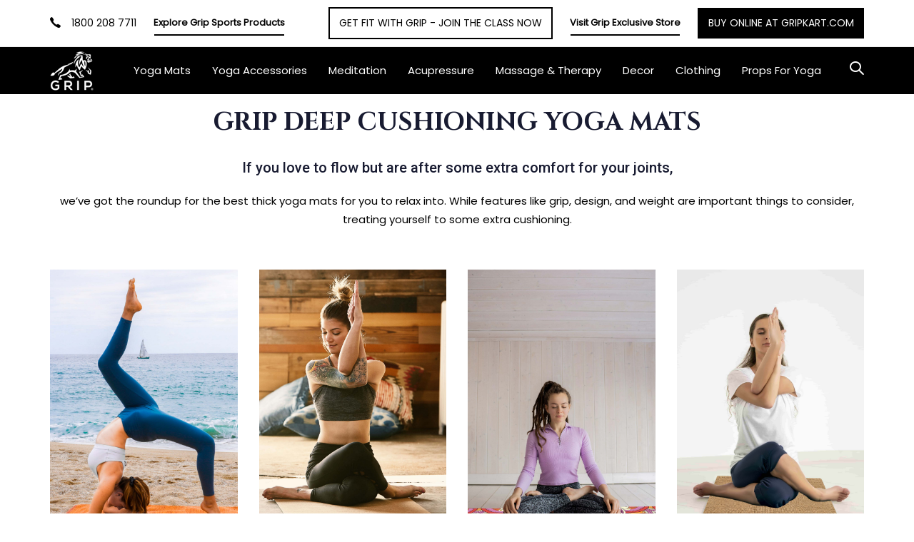

--- FILE ---
content_type: text/html; charset=UTF-8
request_url: https://gripyoga.com/grip-deep-cushioning-yoga-mats/
body_size: 19475
content:
<!DOCTYPE html><html lang="en-US" prefix="og: https://ogp.me/ns#"><head ><meta charset="UTF-8"><link data-optimized="2" rel="stylesheet" href="https://gripyoga.com/wp-content/litespeed/css/8ac6b27283af35fe3d4f532f5411a427.css?ver=46d2c" /><meta name="viewport" content="width=device-width, initial-scale=1.0" /><meta http-equiv="X-UA-Compatible" content="IE=edge"><link rel="profile" href="https://gmpg.org/xfn/11"><meta name="mobile-web-app-capable" content="yes"><meta name="apple-mobile-web-app-capable" content="yes"><meta name="apple-mobile-web-app-title" content="Grip Yoga Mats - "><link rel="pingback" href="https://gripyoga.com/xmlrpc.php" /><title>GRIP DEEP CUSHIONING YOGA MATS - Grip Yoga Mats</title><meta name="description" content="we&#039;ve got the roundup for the best thick yoga mats for you to relax into. While features like grip, design, and weight are important things to consider,"/><meta name="robots" content="follow, index, max-snippet:-1, max-video-preview:-1, max-image-preview:large"/><link rel="canonical" href="https://gripyoga.com/grip-deep-cushioning-yoga-mats/" /><meta property="og:locale" content="en_US" /><meta property="og:type" content="article" /><meta property="og:title" content="GRIP DEEP CUSHIONING YOGA MATS - Grip Yoga Mats" /><meta property="og:description" content="we&#039;ve got the roundup for the best thick yoga mats for you to relax into. While features like grip, design, and weight are important things to consider," /><meta property="og:url" content="https://gripyoga.com/grip-deep-cushioning-yoga-mats/" /><meta property="og:site_name" content="Grip Yoga Mats" /><meta property="article:publisher" content="https://www.facebook.com/gripyoga/" /><meta property="og:updated_time" content="2022-08-30T11:30:46+00:00" /><meta property="article:published_time" content="2022-08-30T11:11:19+00:00" /><meta property="article:modified_time" content="2022-08-30T11:30:46+00:00" /><meta name="twitter:card" content="summary_large_image" /><meta name="twitter:title" content="GRIP DEEP CUSHIONING YOGA MATS - Grip Yoga Mats" /><meta name="twitter:description" content="we&#039;ve got the roundup for the best thick yoga mats for you to relax into. While features like grip, design, and weight are important things to consider," /><meta name="twitter:site" content="@Gripyoga" /><meta name="twitter:creator" content="@Gripyoga" /> <script type="application/ld+json" class="rank-math-schema">{"@context":"https://schema.org","@graph":[{"@type":["Person","Organization"],"@id":"https://gripyoga.com/#person","name":"admin"},{"@type":"WebSite","@id":"https://gripyoga.com/#website","url":"https://gripyoga.com","name":"admin","publisher":{"@id":"https://gripyoga.com/#person"},"inLanguage":"en-US"},{"@type":"Person","@id":"https://gripyoga.com/grip-deep-cushioning-yoga-mats/#author","name":"admin","image":{"@type":"ImageObject","@id":"https://secure.gravatar.com/avatar/d047cf6a3a7719343b52a17ae9d3bfdc15427b0daf1f192701763ac7fb4698a9?s=96&amp;d=mm&amp;r=g","url":"https://secure.gravatar.com/avatar/d047cf6a3a7719343b52a17ae9d3bfdc15427b0daf1f192701763ac7fb4698a9?s=96&amp;d=mm&amp;r=g","caption":"admin","inLanguage":"en-US"}},{"@type":"WebPage","@id":"https://gripyoga.com/grip-deep-cushioning-yoga-mats/#webpage","url":"https://gripyoga.com/grip-deep-cushioning-yoga-mats/","name":"GRIP DEEP CUSHIONING YOGA MATS - Grip Yoga Mats","datePublished":"2022-08-30T11:11:19+00:00","dateModified":"2022-08-30T11:30:46+00:00","author":{"@id":"https://gripyoga.com/grip-deep-cushioning-yoga-mats/#author"},"isPartOf":{"@id":"https://gripyoga.com/#website"},"inLanguage":"en-US"},{"@type":"Article","headline":"GRIP DEEP CUSHIONING YOGA MATS - Grip Yoga Mats","datePublished":"2022-08-30T11:11:19+00:00","dateModified":"2022-08-30T11:30:46+00:00","author":{"@id":"https://gripyoga.com/grip-deep-cushioning-yoga-mats/#author"},"publisher":{"@id":"https://gripyoga.com/#person"},"description":"we&#039;ve got the roundup for the best thick yoga mats for you to relax into. While features like grip, design, and weight are important things to consider,","name":"GRIP DEEP CUSHIONING YOGA MATS - Grip Yoga Mats","@id":"https://gripyoga.com/grip-deep-cushioning-yoga-mats/#richSnippet","isPartOf":{"@id":"https://gripyoga.com/grip-deep-cushioning-yoga-mats/#webpage"},"inLanguage":"en-US","mainEntityOfPage":{"@id":"https://gripyoga.com/grip-deep-cushioning-yoga-mats/#webpage"}}]}</script> <link rel='dns-prefetch' href='//fonts.googleapis.com' /><link rel='preconnect' href='https://fonts.gstatic.com' crossorigin /><link rel="alternate" type="application/rss+xml" title="Grip Yoga Mats &raquo; Feed" href="https://gripyoga.com/feed/" /><link rel="alternate" type="application/rss+xml" title="Grip Yoga Mats &raquo; Comments Feed" href="https://gripyoga.com/comments/feed/" /><link rel="alternate" title="oEmbed (JSON)" type="application/json+oembed" href="https://gripyoga.com/wp-json/oembed/1.0/embed?url=https%3A%2F%2Fgripyoga.com%2Fgrip-deep-cushioning-yoga-mats%2F" /><link rel="alternate" title="oEmbed (XML)" type="text/xml+oembed" href="https://gripyoga.com/wp-json/oembed/1.0/embed?url=https%3A%2F%2Fgripyoga.com%2Fgrip-deep-cushioning-yoga-mats%2F&#038;format=xml" /><style id='wp-img-auto-sizes-contain-inline-css' type='text/css'>img:is([sizes=auto i],[sizes^="auto," i]){contain-intrinsic-size:3000px 1500px}
/*# sourceURL=wp-img-auto-sizes-contain-inline-css */</style><style id='wp-emoji-styles-inline-css' type='text/css'>img.wp-smiley, img.emoji {
		display: inline !important;
		border: none !important;
		box-shadow: none !important;
		height: 1em !important;
		width: 1em !important;
		margin: 0 0.07em !important;
		vertical-align: -0.1em !important;
		background: none !important;
		padding: 0 !important;
	}
/*# sourceURL=wp-emoji-styles-inline-css */</style><style id='wp-block-library-inline-css' type='text/css'>:root{--wp-block-synced-color:#7a00df;--wp-block-synced-color--rgb:122,0,223;--wp-bound-block-color:var(--wp-block-synced-color);--wp-editor-canvas-background:#ddd;--wp-admin-theme-color:#007cba;--wp-admin-theme-color--rgb:0,124,186;--wp-admin-theme-color-darker-10:#006ba1;--wp-admin-theme-color-darker-10--rgb:0,107,160.5;--wp-admin-theme-color-darker-20:#005a87;--wp-admin-theme-color-darker-20--rgb:0,90,135;--wp-admin-border-width-focus:2px}@media (min-resolution:192dpi){:root{--wp-admin-border-width-focus:1.5px}}.wp-element-button{cursor:pointer}:root .has-very-light-gray-background-color{background-color:#eee}:root .has-very-dark-gray-background-color{background-color:#313131}:root .has-very-light-gray-color{color:#eee}:root .has-very-dark-gray-color{color:#313131}:root .has-vivid-green-cyan-to-vivid-cyan-blue-gradient-background{background:linear-gradient(135deg,#00d084,#0693e3)}:root .has-purple-crush-gradient-background{background:linear-gradient(135deg,#34e2e4,#4721fb 50%,#ab1dfe)}:root .has-hazy-dawn-gradient-background{background:linear-gradient(135deg,#faaca8,#dad0ec)}:root .has-subdued-olive-gradient-background{background:linear-gradient(135deg,#fafae1,#67a671)}:root .has-atomic-cream-gradient-background{background:linear-gradient(135deg,#fdd79a,#004a59)}:root .has-nightshade-gradient-background{background:linear-gradient(135deg,#330968,#31cdcf)}:root .has-midnight-gradient-background{background:linear-gradient(135deg,#020381,#2874fc)}:root{--wp--preset--font-size--normal:16px;--wp--preset--font-size--huge:42px}.has-regular-font-size{font-size:1em}.has-larger-font-size{font-size:2.625em}.has-normal-font-size{font-size:var(--wp--preset--font-size--normal)}.has-huge-font-size{font-size:var(--wp--preset--font-size--huge)}.has-text-align-center{text-align:center}.has-text-align-left{text-align:left}.has-text-align-right{text-align:right}.has-fit-text{white-space:nowrap!important}#end-resizable-editor-section{display:none}.aligncenter{clear:both}.items-justified-left{justify-content:flex-start}.items-justified-center{justify-content:center}.items-justified-right{justify-content:flex-end}.items-justified-space-between{justify-content:space-between}.screen-reader-text{border:0;clip-path:inset(50%);height:1px;margin:-1px;overflow:hidden;padding:0;position:absolute;width:1px;word-wrap:normal!important}.screen-reader-text:focus{background-color:#ddd;clip-path:none;color:#444;display:block;font-size:1em;height:auto;left:5px;line-height:normal;padding:15px 23px 14px;text-decoration:none;top:5px;width:auto;z-index:100000}html :where(.has-border-color){border-style:solid}html :where([style*=border-top-color]){border-top-style:solid}html :where([style*=border-right-color]){border-right-style:solid}html :where([style*=border-bottom-color]){border-bottom-style:solid}html :where([style*=border-left-color]){border-left-style:solid}html :where([style*=border-width]){border-style:solid}html :where([style*=border-top-width]){border-top-style:solid}html :where([style*=border-right-width]){border-right-style:solid}html :where([style*=border-bottom-width]){border-bottom-style:solid}html :where([style*=border-left-width]){border-left-style:solid}html :where(img[class*=wp-image-]){height:auto;max-width:100%}:where(figure){margin:0 0 1em}html :where(.is-position-sticky){--wp-admin--admin-bar--position-offset:var(--wp-admin--admin-bar--height,0px)}@media screen and (max-width:600px){html :where(.is-position-sticky){--wp-admin--admin-bar--position-offset:0px}}

/*# sourceURL=wp-block-library-inline-css */</style><style id='global-styles-inline-css' type='text/css'>:root{--wp--preset--aspect-ratio--square: 1;--wp--preset--aspect-ratio--4-3: 4/3;--wp--preset--aspect-ratio--3-4: 3/4;--wp--preset--aspect-ratio--3-2: 3/2;--wp--preset--aspect-ratio--2-3: 2/3;--wp--preset--aspect-ratio--16-9: 16/9;--wp--preset--aspect-ratio--9-16: 9/16;--wp--preset--color--black: #000000;--wp--preset--color--cyan-bluish-gray: #abb8c3;--wp--preset--color--white: #ffffff;--wp--preset--color--pale-pink: #f78da7;--wp--preset--color--vivid-red: #cf2e2e;--wp--preset--color--luminous-vivid-orange: #ff6900;--wp--preset--color--luminous-vivid-amber: #fcb900;--wp--preset--color--light-green-cyan: #7bdcb5;--wp--preset--color--vivid-green-cyan: #00d084;--wp--preset--color--pale-cyan-blue: #8ed1fc;--wp--preset--color--vivid-cyan-blue: #0693e3;--wp--preset--color--vivid-purple: #9b51e0;--wp--preset--gradient--vivid-cyan-blue-to-vivid-purple: linear-gradient(135deg,rgb(6,147,227) 0%,rgb(155,81,224) 100%);--wp--preset--gradient--light-green-cyan-to-vivid-green-cyan: linear-gradient(135deg,rgb(122,220,180) 0%,rgb(0,208,130) 100%);--wp--preset--gradient--luminous-vivid-amber-to-luminous-vivid-orange: linear-gradient(135deg,rgb(252,185,0) 0%,rgb(255,105,0) 100%);--wp--preset--gradient--luminous-vivid-orange-to-vivid-red: linear-gradient(135deg,rgb(255,105,0) 0%,rgb(207,46,46) 100%);--wp--preset--gradient--very-light-gray-to-cyan-bluish-gray: linear-gradient(135deg,rgb(238,238,238) 0%,rgb(169,184,195) 100%);--wp--preset--gradient--cool-to-warm-spectrum: linear-gradient(135deg,rgb(74,234,220) 0%,rgb(151,120,209) 20%,rgb(207,42,186) 40%,rgb(238,44,130) 60%,rgb(251,105,98) 80%,rgb(254,248,76) 100%);--wp--preset--gradient--blush-light-purple: linear-gradient(135deg,rgb(255,206,236) 0%,rgb(152,150,240) 100%);--wp--preset--gradient--blush-bordeaux: linear-gradient(135deg,rgb(254,205,165) 0%,rgb(254,45,45) 50%,rgb(107,0,62) 100%);--wp--preset--gradient--luminous-dusk: linear-gradient(135deg,rgb(255,203,112) 0%,rgb(199,81,192) 50%,rgb(65,88,208) 100%);--wp--preset--gradient--pale-ocean: linear-gradient(135deg,rgb(255,245,203) 0%,rgb(182,227,212) 50%,rgb(51,167,181) 100%);--wp--preset--gradient--electric-grass: linear-gradient(135deg,rgb(202,248,128) 0%,rgb(113,206,126) 100%);--wp--preset--gradient--midnight: linear-gradient(135deg,rgb(2,3,129) 0%,rgb(40,116,252) 100%);--wp--preset--font-size--small: 13px;--wp--preset--font-size--medium: 20px;--wp--preset--font-size--large: 36px;--wp--preset--font-size--x-large: 42px;--wp--preset--spacing--20: 0.44rem;--wp--preset--spacing--30: 0.67rem;--wp--preset--spacing--40: 1rem;--wp--preset--spacing--50: 1.5rem;--wp--preset--spacing--60: 2.25rem;--wp--preset--spacing--70: 3.38rem;--wp--preset--spacing--80: 5.06rem;--wp--preset--shadow--natural: 6px 6px 9px rgba(0, 0, 0, 0.2);--wp--preset--shadow--deep: 12px 12px 50px rgba(0, 0, 0, 0.4);--wp--preset--shadow--sharp: 6px 6px 0px rgba(0, 0, 0, 0.2);--wp--preset--shadow--outlined: 6px 6px 0px -3px rgb(255, 255, 255), 6px 6px rgb(0, 0, 0);--wp--preset--shadow--crisp: 6px 6px 0px rgb(0, 0, 0);}:where(.is-layout-flex){gap: 0.5em;}:where(.is-layout-grid){gap: 0.5em;}body .is-layout-flex{display: flex;}.is-layout-flex{flex-wrap: wrap;align-items: center;}.is-layout-flex > :is(*, div){margin: 0;}body .is-layout-grid{display: grid;}.is-layout-grid > :is(*, div){margin: 0;}:where(.wp-block-columns.is-layout-flex){gap: 2em;}:where(.wp-block-columns.is-layout-grid){gap: 2em;}:where(.wp-block-post-template.is-layout-flex){gap: 1.25em;}:where(.wp-block-post-template.is-layout-grid){gap: 1.25em;}.has-black-color{color: var(--wp--preset--color--black) !important;}.has-cyan-bluish-gray-color{color: var(--wp--preset--color--cyan-bluish-gray) !important;}.has-white-color{color: var(--wp--preset--color--white) !important;}.has-pale-pink-color{color: var(--wp--preset--color--pale-pink) !important;}.has-vivid-red-color{color: var(--wp--preset--color--vivid-red) !important;}.has-luminous-vivid-orange-color{color: var(--wp--preset--color--luminous-vivid-orange) !important;}.has-luminous-vivid-amber-color{color: var(--wp--preset--color--luminous-vivid-amber) !important;}.has-light-green-cyan-color{color: var(--wp--preset--color--light-green-cyan) !important;}.has-vivid-green-cyan-color{color: var(--wp--preset--color--vivid-green-cyan) !important;}.has-pale-cyan-blue-color{color: var(--wp--preset--color--pale-cyan-blue) !important;}.has-vivid-cyan-blue-color{color: var(--wp--preset--color--vivid-cyan-blue) !important;}.has-vivid-purple-color{color: var(--wp--preset--color--vivid-purple) !important;}.has-black-background-color{background-color: var(--wp--preset--color--black) !important;}.has-cyan-bluish-gray-background-color{background-color: var(--wp--preset--color--cyan-bluish-gray) !important;}.has-white-background-color{background-color: var(--wp--preset--color--white) !important;}.has-pale-pink-background-color{background-color: var(--wp--preset--color--pale-pink) !important;}.has-vivid-red-background-color{background-color: var(--wp--preset--color--vivid-red) !important;}.has-luminous-vivid-orange-background-color{background-color: var(--wp--preset--color--luminous-vivid-orange) !important;}.has-luminous-vivid-amber-background-color{background-color: var(--wp--preset--color--luminous-vivid-amber) !important;}.has-light-green-cyan-background-color{background-color: var(--wp--preset--color--light-green-cyan) !important;}.has-vivid-green-cyan-background-color{background-color: var(--wp--preset--color--vivid-green-cyan) !important;}.has-pale-cyan-blue-background-color{background-color: var(--wp--preset--color--pale-cyan-blue) !important;}.has-vivid-cyan-blue-background-color{background-color: var(--wp--preset--color--vivid-cyan-blue) !important;}.has-vivid-purple-background-color{background-color: var(--wp--preset--color--vivid-purple) !important;}.has-black-border-color{border-color: var(--wp--preset--color--black) !important;}.has-cyan-bluish-gray-border-color{border-color: var(--wp--preset--color--cyan-bluish-gray) !important;}.has-white-border-color{border-color: var(--wp--preset--color--white) !important;}.has-pale-pink-border-color{border-color: var(--wp--preset--color--pale-pink) !important;}.has-vivid-red-border-color{border-color: var(--wp--preset--color--vivid-red) !important;}.has-luminous-vivid-orange-border-color{border-color: var(--wp--preset--color--luminous-vivid-orange) !important;}.has-luminous-vivid-amber-border-color{border-color: var(--wp--preset--color--luminous-vivid-amber) !important;}.has-light-green-cyan-border-color{border-color: var(--wp--preset--color--light-green-cyan) !important;}.has-vivid-green-cyan-border-color{border-color: var(--wp--preset--color--vivid-green-cyan) !important;}.has-pale-cyan-blue-border-color{border-color: var(--wp--preset--color--pale-cyan-blue) !important;}.has-vivid-cyan-blue-border-color{border-color: var(--wp--preset--color--vivid-cyan-blue) !important;}.has-vivid-purple-border-color{border-color: var(--wp--preset--color--vivid-purple) !important;}.has-vivid-cyan-blue-to-vivid-purple-gradient-background{background: var(--wp--preset--gradient--vivid-cyan-blue-to-vivid-purple) !important;}.has-light-green-cyan-to-vivid-green-cyan-gradient-background{background: var(--wp--preset--gradient--light-green-cyan-to-vivid-green-cyan) !important;}.has-luminous-vivid-amber-to-luminous-vivid-orange-gradient-background{background: var(--wp--preset--gradient--luminous-vivid-amber-to-luminous-vivid-orange) !important;}.has-luminous-vivid-orange-to-vivid-red-gradient-background{background: var(--wp--preset--gradient--luminous-vivid-orange-to-vivid-red) !important;}.has-very-light-gray-to-cyan-bluish-gray-gradient-background{background: var(--wp--preset--gradient--very-light-gray-to-cyan-bluish-gray) !important;}.has-cool-to-warm-spectrum-gradient-background{background: var(--wp--preset--gradient--cool-to-warm-spectrum) !important;}.has-blush-light-purple-gradient-background{background: var(--wp--preset--gradient--blush-light-purple) !important;}.has-blush-bordeaux-gradient-background{background: var(--wp--preset--gradient--blush-bordeaux) !important;}.has-luminous-dusk-gradient-background{background: var(--wp--preset--gradient--luminous-dusk) !important;}.has-pale-ocean-gradient-background{background: var(--wp--preset--gradient--pale-ocean) !important;}.has-electric-grass-gradient-background{background: var(--wp--preset--gradient--electric-grass) !important;}.has-midnight-gradient-background{background: var(--wp--preset--gradient--midnight) !important;}.has-small-font-size{font-size: var(--wp--preset--font-size--small) !important;}.has-medium-font-size{font-size: var(--wp--preset--font-size--medium) !important;}.has-large-font-size{font-size: var(--wp--preset--font-size--large) !important;}.has-x-large-font-size{font-size: var(--wp--preset--font-size--x-large) !important;}
/*# sourceURL=global-styles-inline-css */</style><style id='classic-theme-styles-inline-css' type='text/css'>/*! This file is auto-generated */
.wp-block-button__link{color:#fff;background-color:#32373c;border-radius:9999px;box-shadow:none;text-decoration:none;padding:calc(.667em + 2px) calc(1.333em + 2px);font-size:1.125em}.wp-block-file__button{background:#32373c;color:#fff;text-decoration:none}
/*# sourceURL=/wp-includes/css/classic-themes.min.css */</style><style id='rs-plugin-settings-inline-css' type='text/css'>#rs-demo-id {}
/*# sourceURL=rs-plugin-settings-inline-css */</style><link rel="preload" as="style" href="https://fonts.googleapis.com/css?family=Poppins:400%7CCinzel:700%7CRoboto:500&#038;display=swap&#038;ver=6.9" /><link rel="stylesheet" href="https://fonts.googleapis.com/css?family=Poppins:400%7CCinzel:700%7CRoboto:500&#038;display=swap&#038;ver=6.9" media="print" onload="this.media='all'"><noscript><link rel="stylesheet" href="https://fonts.googleapis.com/css?family=Poppins:400%7CCinzel:700%7CRoboto:500&#038;display=swap&#038;ver=6.9" /></noscript> <script type="text/javascript" src="https://gripyoga.com/wp-includes/js/jquery/jquery.min.js?ver=3.7.1" id="jquery-core-js"></script> <script type="text/javascript" src="https://gripyoga.com/wp-includes/js/jquery/jquery-migrate.min.js?ver=3.4.1" id="jquery-migrate-js"></script> <script type="text/javascript" src="https://gripyoga.com/wp-content/plugins/revslider/public/assets/js/rbtools.min.js?ver=6.0" id="tp-tools-js"></script> <script type="text/javascript" src="https://gripyoga.com/wp-content/plugins/revslider/public/assets/js/rs6.min.js?ver=6.2.2" id="revmin-js"></script> <script type="text/javascript" src="https://gripyoga.com/wp-content/themes/ave/assets/vendors/inline.js?ver=1.0" id="color-variable-js"></script> <script type="text/javascript" id="color-variable-js-after">/*  */
function testCSSVariables(){var e="rgb(255, 198, 0)",o=document.createElement("span");o.style.setProperty("--color",e),o.style.setProperty("background","var(--color)"),document.body.appendChild(o);var r=getComputedStyle(o).backgroundColor===e;return document.body.removeChild(o),r};
//# sourceURL=color-variable-js-after
/*  */</script> <link rel="https://api.w.org/" href="https://gripyoga.com/wp-json/" /><link rel="alternate" title="JSON" type="application/json" href="https://gripyoga.com/wp-json/wp/v2/pages/7146" /><link rel="EditURI" type="application/rsd+xml" title="RSD" href="https://gripyoga.com/xmlrpc.php?rsd" /><meta name="generator" content="WordPress 6.9" /><link rel='shortlink' href='https://gripyoga.com/?p=7146' /><meta name="generator" content="Redux 4.4.17" /><link rel="shortcut icon" href="https://gripyoga.com/wp-content/themes/ave/favicon.png" /> <script type="text/javascript">window.liquidParams = {mobileNavBreakpoint:1199
				}</script><style type="text/css">.recentcomments a{display:inline !important;padding:0 !important;margin:0 !important;}</style><meta name="generator" content="Powered by WPBakery Page Builder - drag and drop page builder for WordPress."/><meta name="generator" content="Powered by Slider Revolution 6.2.2 - responsive, Mobile-Friendly Slider Plugin for WordPress with comfortable drag and drop interface." /><link rel="icon" href="https://gripyoga.com/wp-content/uploads/2024/03/grip-logo.png" sizes="32x32" /><link rel="icon" href="https://gripyoga.com/wp-content/uploads/2024/03/grip-logo.png" sizes="192x192" /><link rel="apple-touch-icon" href="https://gripyoga.com/wp-content/uploads/2024/03/grip-logo.png" /><meta name="msapplication-TileImage" content="https://gripyoga.com/wp-content/uploads/2024/03/grip-logo.png" /> <script type="text/javascript">function setREVStartSize(e){			
			try {								
				var pw = document.getElementById(e.c).parentNode.offsetWidth,
					newh;
				pw = pw===0 || isNaN(pw) ? window.innerWidth : pw;
				e.tabw = e.tabw===undefined ? 0 : parseInt(e.tabw);
				e.thumbw = e.thumbw===undefined ? 0 : parseInt(e.thumbw);
				e.tabh = e.tabh===undefined ? 0 : parseInt(e.tabh);
				e.thumbh = e.thumbh===undefined ? 0 : parseInt(e.thumbh);
				e.tabhide = e.tabhide===undefined ? 0 : parseInt(e.tabhide);
				e.thumbhide = e.thumbhide===undefined ? 0 : parseInt(e.thumbhide);
				e.mh = e.mh===undefined || e.mh=="" || e.mh==="auto" ? 0 : parseInt(e.mh,0);		
				if(e.layout==="fullscreen" || e.l==="fullscreen") 						
					newh = Math.max(e.mh,window.innerHeight);				
				else{					
					e.gw = Array.isArray(e.gw) ? e.gw : [e.gw];
					for (var i in e.rl) if (e.gw[i]===undefined || e.gw[i]===0) e.gw[i] = e.gw[i-1];					
					e.gh = e.el===undefined || e.el==="" || (Array.isArray(e.el) && e.el.length==0)? e.gh : e.el;
					e.gh = Array.isArray(e.gh) ? e.gh : [e.gh];
					for (var i in e.rl) if (e.gh[i]===undefined || e.gh[i]===0) e.gh[i] = e.gh[i-1];
										
					var nl = new Array(e.rl.length),
						ix = 0,						
						sl;					
					e.tabw = e.tabhide>=pw ? 0 : e.tabw;
					e.thumbw = e.thumbhide>=pw ? 0 : e.thumbw;
					e.tabh = e.tabhide>=pw ? 0 : e.tabh;
					e.thumbh = e.thumbhide>=pw ? 0 : e.thumbh;					
					for (var i in e.rl) nl[i] = e.rl[i]<window.innerWidth ? 0 : e.rl[i];
					sl = nl[0];									
					for (var i in nl) if (sl>nl[i] && nl[i]>0) { sl = nl[i]; ix=i;}															
					var m = pw>(e.gw[ix]+e.tabw+e.thumbw) ? 1 : (pw-(e.tabw+e.thumbw)) / (e.gw[ix]);					

					newh =  (e.type==="carousel" && e.justify==="true" ? e.gh[ix] : (e.gh[ix] * m)) + (e.tabh + e.thumbh);
				}			
				
				if(window.rs_init_css===undefined) window.rs_init_css = document.head.appendChild(document.createElement("style"));					
				document.getElementById(e.c).height = newh;
				window.rs_init_css.innerHTML += "#"+e.c+"_wrapper { height: "+newh+"px }";				
			} catch(e){
				console.log("Failure at Presize of Slider:" + e)
			}					   
		  };</script> <style id='liquid-stylesheet-inline-css' type='text/css'>:root{--color-primary:#000000;--color-gradient-start:#000000;--color-gradient-stop:#000000;--color-link:#000000;}.woocommerce ul.products, .woocommerce-page ul.products{margin-left:-15px;margin-right:-15px;}.woocommerce ul.products li.product, .woocommerce-page ul.products li.product{padding-left:15px;padding-right:15px;}body{font-family:Poppins;font-weight:400;line-height:1.75em;font-size:15px;color:#000000;}body.single-post .blog-single-title{font-family:inherit;}body.single-post .content{font-family:'Arial Black', Gadget, sans-serif;font-weight:400;}.h1,h1{font-family:Cinzel;font-weight:700;line-height:1.6363em;font-size:55px;color:#000000;}.h2,h2{font-family:Roboto;font-weight:500;line-height:1.111em;font-size:45px;color:#181b31;}.h3,h3{font-family:Roboto;font-weight:500;line-height:1.111em;font-size:37px;color:#181b31;}.h4,h4{font-family:Roboto;font-weight:500;line-height:1.7em;font-size:24px;color:#181b31;}.h5,h5{font-family:Roboto;font-weight:500;line-height:1.9em;font-size:20px;color:#181b31;}.h6,h6{font-family:Roboto;font-weight:500;line-height:1.8;font-size:16px;color:#181b31;}.main-header .navbar-brand{max-width:70px !important;}.titlebar-inner h1{}.titlebar-inner p{}.titlebar-inner{padding-top:30px;padding-bottom:1px;}.titlebar{background-color:#f2f2f2;}section.vc_row{units:px;}.liquid-lp-date{display:none;}

.liquid-blog-item-inner{
    padding-top: 10px;
    padding-bottom: 40px;
    position: absolute;
    z-index: 99999;
    bottom: 0px;
    padding-left: 14px;
    color: #fff !important;
    }
    .liquid-lp-excerpt{color:#fff !important;}
    .byline.solid:not(.bg-primary) {
    background-color: #fff;
    display: none;
}

.iconbox-square .iconbox-icon-container {
    border-radius: 6px;
    background: #fff;
}
.lqd-contact-form textarea {
    height: 100px!important;
    padding-top: 1em;
    padding-bottom: 1em;
    border-radius: 0 !important;
}
.lqd-contact-form-inputs-sm input{height:30px;}
.lqd-contact-form select, .lqd-contact-form input, .lqd-contact-form textarea, .lqd-contact-form .ui-selectmenu-button {
    display: flex;
    width: 100%;
    height: 30px;
    padding-left: 2em;
    padding-right: 2em;
    margin-bottom: 5px;
    position: relative;
    border: 1px solid #d5d6de;
    border-radius: 0;
    background: none;
    align-items: center;
    color: #b7b9c4;
    transition: all 0.3s;
}
.lqd-contact-form label {
    font-weight: inherit;
    margin-right: 5px;
    display: inherit;
}
.nav-item-children > li {
    font-size: 12px;
}

@media screen and (max-width: 1199px){
.main-header .navbar-brand {
    padding: 10px 0;
    max-width: none !important;
}
.mobile-logo-default{width:70px;}
}


.liquid_vc_single_image-64a3f9ec0ace7{
  margin-bottom: 0;
    display: inline-flex;
    flex-direction: column;
    align-items: center;
    justify-content: center;
    position: relative;
    margin-left: 15px;  
    }</style><style type="text/css" data-type="vc_shortcodes-custom-css">.vc_custom_1591877452599{margin-top: 20px !important;}</style><noscript><style>.wpb_animate_when_almost_visible { opacity: 1; }</style></noscript><style type="text/css" data-type="vc_shortcodes-custom-css">.vc_custom_1698984984386{border-bottom-width: 1px !important;border-bottom-color: #edecec !important;border-bottom-style: solid !important;}.vc_custom_1591637801628{background-color: #000000 !important;}.vc_custom_1728286605299{border-bottom-width: 1px !important;}.vc_custom_1744453040148{border-bottom-width: 1px !important;}</style><style type="text/css" data-type="vc_shortcodes-custom-css">.vc_custom_1744623942520{background-color: #000000 !important;}.vc_custom_1591701637330{margin-top: 15px !important;border-top-width: 1px !important;padding-top: 25px !important;padding-bottom: 25px !important;background-color: #000000 !important;border-top-color: #3a3b3c !important;border-top-style: solid !important;}.vc_custom_1532517495669{margin-bottom: 35px !important;}.vc_custom_1532517500203{margin-bottom: 35px !important;}.vc_custom_1532517504318{margin-bottom: 35px !important;}.vc_custom_1532517508616{margin-bottom: 35px !important;}.vc_custom_1701931558904{margin-bottom: 10px !important;}.vc_custom_1701931852685{margin-bottom: 30px !important;}.vc_custom_1708704249741{margin-bottom: 10px !important;}.vc_custom_1744624204923{margin-bottom: 20px !important;padding-top: 10px !important;padding-right: 10px !important;padding-bottom: 10px !important;padding-left: 10px !important;background-color: #eeeeee !important;background-position: center !important;background-repeat: no-repeat !important;background-size: contain !important;border-radius: 10px !important;}.vc_custom_1744624217782{margin-bottom: 20px !important;padding-top: 10px !important;padding-right: 10px !important;padding-bottom: 10px !important;padding-left: 10px !important;background-color: #eeeeee !important;border-radius: 10px !important;}.vc_custom_1744624227490{margin-bottom: 20px !important;padding-top: 10px !important;padding-right: 10px !important;padding-bottom: 10px !important;padding-left: 10px !important;background-color: #eeeeee !important;border-radius: 10px !important;}.vc_custom_1750419672541{margin-bottom: 18px !important;}.vc_custom_1744624204923{margin-bottom: 20px !important;padding-top: 10px !important;padding-right: 10px !important;padding-bottom: 10px !important;padding-left: 10px !important;background-color: #eeeeee !important;background-position: center !important;background-repeat: no-repeat !important;background-size: contain !important;border-radius: 10px !important;}.vc_custom_1744624217782{margin-bottom: 20px !important;padding-top: 10px !important;padding-right: 10px !important;padding-bottom: 10px !important;padding-left: 10px !important;background-color: #eeeeee !important;border-radius: 10px !important;}.vc_custom_1744624227490{margin-bottom: 20px !important;padding-top: 10px !important;padding-right: 10px !important;padding-bottom: 10px !important;padding-left: 10px !important;background-color: #eeeeee !important;border-radius: 10px !important;}.vc_custom_1744624217782{margin-bottom: 20px !important;padding-top: 10px !important;padding-right: 10px !important;padding-bottom: 10px !important;padding-left: 10px !important;background-color: #eeeeee !important;border-radius: 10px !important;}.vc_custom_1744624227490{margin-bottom: 20px !important;padding-top: 10px !important;padding-right: 10px !important;padding-bottom: 10px !important;padding-left: 10px !important;background-color: #eeeeee !important;border-radius: 10px !important;}.vc_custom_1716751524449{margin-bottom: 0px !important;}.vc_custom_1595580139709{margin-bottom: 0px !important;}</style><link rel='stylesheet' id='vc_google_fonts_cinzelregular700900-css' href='//fonts.googleapis.com/css?family=Cinzel%3Aregular%2C700%2C900&#038;ver=6.9' type='text/css' media='all' /></head><body class="wp-singular page-template-default page page-id-7146 wp-embed-responsive wp-theme-ave site-wide-layout lazyload-enabled wpb-js-composer js-comp-ver-6.2.0 vc_responsive" dir="ltr" itemscope="itemscope" itemtype="http://schema.org/WebPage" data-mobile-nav-style="classic" data-mobile-nav-scheme="gray" data-mobile-nav-trigger-alignment="right" data-mobile-header-scheme="gray" data-mobile-secondary-bar="false" data-mobile-logo-alignment="default"> <script type="text/javascript">(function() {
					if(!testCSSVariables()){var script=document.createElement("script"),body=document.querySelector("body");script.onreadystatechange = function () { if (this.readyState == 'complete' || this.readyState == 'loaded') { cssVars(); } };script.onload = function() { cssVars(); };script.src="assets/vendors/css-vars-ponyfill.min.js",body.insertBefore(script,body.lastChild);};
				}());</script><div><span class="screen-reader-text">Skip links</span><ul class="liquid-skip-link screen-reader-text"><li><a href="#primary" class="screen-reader-shortcut"> Skip to primary navigation</a></li><li><a href="#content" class="screen-reader-shortcut"> Skip to content</a></li></ul></div><div id="wrap"><header class="header site-header main-header " id="header" itemscope="itemscope" itemtype="http://schema.org/WPHeader"><div  class="secondarybar-wrap vc_custom_1698984984386 " ><div class="container secondarybar-container"><div class="secondarybar"><div class="row secondarybar-row align-items-center"><div  class="col vc_col-sm-4  "><style>.ld_header_iconbox_69813ba861f1f h3{font-size:14px;color:rgb(40, 40, 40);}</style><div class="header-module"><div class="iconbox iconbox-side iconbox-xs ld_header_iconbox_69813ba861f1f" id="ld_header_iconbox_69813ba861f1f"><div class="iconbox-icon-wrap"><span class="iconbox-icon-container"><i class="icon-ion-ios-call"></i></span></div><div class="contents"><p><a style="font-size: 14px" href="tel:18002087711">1800 208 7711</a></p></div></div></div><div class="header-module"><style>.ld_button_69813ba862599:before{background:rgb(0, 0, 0);}.ld_button_69813ba862599:after{background:rgb(144, 144, 144);}.ld_button_69813ba862599{font-size:13px !important;font-weight:600 !important;}.ld_button_69813ba862599.btn-bordered{border-color:rgb(0, 0, 0);}.ld_button_69813ba862599.btn-bordered:hover{border-color:rgb(144, 144, 144);}</style><a href="https://gripsports.in/" title="Grip Exclusive Store" target="_blank" class="btn btn-underlined btn-bordered border-thick ld_header_button_69813ba862260 ld_button_69813ba862599 vc_custom_1728286605299">
<span>
<span class="btn-txt">Explore Grip Sports Products</span>
</span>
</a></div></div><div  class="col vc_col-sm-8   text-right"><div class="header-module"><style>.ld_button_69813ba86287d{font-size:14px !important;}</style><a href="https://fitwithgrip.com" title="Grip Products" target="_blank" class="btn btn-default btn-xsm btn-bordered border-thick ld_header_button_69813ba8627b3 ld_button_69813ba86287d">
<span>
<span class="btn-txt">GET FIT WITH GRIP - JOIN THE CLASS NOW</span>
</span>
</a></div><div class="header-module"><style>.ld_button_69813ba862aa5:before{background:rgb(0, 0, 0);}.ld_button_69813ba862aa5:after{background:rgb(144, 144, 144);}.ld_button_69813ba862aa5{font-size:13px !important;font-weight:600 !important;}.ld_button_69813ba862aa5.btn-bordered{border-color:rgb(0, 0, 0);}.ld_button_69813ba862aa5.btn-bordered:hover{border-color:rgb(144, 144, 144);}</style><a href="https://gripyoga.com/grip-exclusive-store/" title="Grip Exclusive Store" class="btn btn-underlined btn-bordered border-thick ld_header_button_69813ba8629e5 ld_button_69813ba862aa5 vc_custom_1744453040148">
<span>
<span class="btn-txt">Visit Grip Exclusive Store</span>
</span>
</a></div><div class="header-module"><style>.ld_button_69813ba862ca9{font-size:14px !important;}</style><a href="https://gripkart.com" title="Grip Products" target="_blank" class="btn btn-solid btn-xsm btn-bordered border-thin ld_header_button_69813ba862bea ld_button_69813ba862ca9">
<span>
<span class="btn-txt">BUY ONLINE AT GRIPKART.COM</span>
</span>
</a></div></div></div></div></div></div><div  class="mainbar-wrap  vc_custom_1591637801628 " ><span class="megamenu-hover-bg"></span><div class="container mainbar-container"><div class="mainbar"><div class="row mainbar-row align-items-lg-stretch"><div  class="col vc_col-sm-4  "><style>.navbar-brand{padding-top:5px;padding-bottom:5px;}</style><div id="ld_header_image_69813ba862e7c" class="navbar-header ld_header_image_69813ba862e7c"><a class="navbar-brand" href="https://gripyoga.com/" rel="home"><span class="navbar-brand-inner">    <img class="mobile-logo-default" src="https://gripyoga.com/wp-content/uploads/2022/06/GRIP-YOGA-MOBILE-LOGO-copy.png" alt="Grip Yoga Mats" srcset="https://gripyoga.com/wp-content/uploads/2022/06/GRIP-YOGA-MOBILE-LOGO-copy.png 2x" /><img class="logo-default" src="https://gripyoga.com/wp-content/uploads/2022/06/Grip_Logo_New_-_Social_Media_1__1.jpg" alt="Grip Yoga Mats"  /></span></a>	<button type="button" class="navbar-toggle collapsed nav-trigger style-mobile" data-toggle="collapse" data-target="#main-header-collapse" aria-expanded="false" data-changeclassnames='{ "html": "mobile-nav-activated overflow-hidden" }'>
<span class="sr-only">Toggle navigation</span>
<span class="bars">
<span class="bar"></span>
<span class="bar"></span>
<span class="bar"></span>
</span>
</button></div></div><div  class="col vc_col-sm-4  "></div><div  class="col vc_col-sm-4   text-right text-lg-right"><div class="collapse navbar-collapse ld_header_collapsed_69813ba863201" id="main-header-collapse"><style>.ld_header_menu_69813ba863344.main-nav > li > a{font-weight:500;color:rgb(255, 255, 255);}.ld_header_menu_69813ba863344.main-nav > li > a:hover{color:rgba(255, 255, 255, 0.94);}</style><ul id="primary-nav" class="main-nav ld_header_menu_69813ba863344 nav align-items-lg-stretch justify-content-lg-end" data-submenu-options='{"toggleType":"fade","handler":"mouse-in-out"}' ><li id="menu-item-4754" class="menu-item menu-item-type-custom menu-item-object-custom megamenu menu-item-has-children menu-item-4754"><a href="https://gripyoga.com/yoga-mats/"><span class="link-icon"></span><span class="link-txt"><span class="link-ext"></span><span class="txt">Yoga Mats<span class="submenu-expander"> <i class="fa fa-angle-down"></i> </span></span></span></a><style type="text/css" data-type="vc_shortcodes-custom-css">.vc_custom_1661846084747{padding-top: 100px !important;}.vc_custom_1661845088206{border-right-width: 15px !important;padding-top: 15px !important;padding-bottom: 15px !important;padding-left: 15px !important;}.vc_custom_1661845502883{padding-top: 15px !important;padding-right: 15px !important;padding-bottom: 15px !important;padding-left: 15px !important;}</style><div class="nav-item-children"><div class="lqd-megamenu-rows-wrap megamenu-container container" ><section class="vc_row wpb_row vc_row-fluid megamenu-inner-row liquid-row-shadowbox-69813ba86d011"><div class="ld-container container"><div class="row ld-row"><div class="megamenu-column wpb_column vc_column_container vc_col-sm-8 liquid-column-69813ba872c4d"><div class="vc_column-inner"><div class="wpb_wrapper "   ><div class="wpb_wrapper-inner"><div class="vc_row wpb_row vc_inner vc_row-fluid vc_custom_1661845088206 liquid-row-shadowbox-69813ba87374a vc_row-has-fill"><div class="wpb_column vc_column_container vc_col-sm-4 text-left liquid-column-69813ba878103"><div class="vc_column-inner"><div class="wpb_wrapper "  ><div class="wpb_wrapper-inner"><div class="vc_empty_space"   style="height: 15px"><span class="vc_empty_space_inner"></span></div><style>.ld_section_title_69813ba878374 h2{font-family:Cinzel!important;font-weight:700!important;font-style:normal!important;font-size:20px;margin-top:0px !important;;margin-bottom:0px !important;;}.ld_section_title_69813ba878374 h6{font-family:Cinzel!important;font-weight:400!important;font-style:normal!important;font-size:15px;line-height:0px;margin-bottom:1px !important;;}</style><header class="fancy-title ld_section_title_69813ba878374"><h2>VEGAN</h2><h6 class="">CRUELTY FREE</h6></header><style>.liquid_vc_single_image-69813ba87af03 figure img, .liquid_vc_single_image-69813ba87af03 figure svg{ max-width:200px}</style><div  class="wpb_single_image wpb_content_element vc_align_center  liquid_vc_single_image-69813ba87af03"><figure class="wpb_wrapper vc_figure">
<a href="https://gripyoga.com/grip-vegan-cruelty-free-yoga-mats/" target="_self" class="vc_single_image-wrapper   vc_box_border_grey"><img width="160" height="116" src="data:image/svg+xml;charset=utf-8,&lt;svg xmlns%3D&#039;http%3A%2F%2Fwww.w3.org%2F2000%2Fsvg&#039; viewBox%3D&#039;0 0 160 116&#039;%2F&gt;" class="vc_single_image-img attachment-full ld-lazyload" alt="Vegon Free Yoga Mat" decoding="async" data-src="https://gripyoga.com/wp-content/uploads/2022/08/Vegon-Free-Yoga-Mat-copy.jpg" data-aspect="1.3793103448276" srcset="" /></a></figure></div><div class="vc_empty_space"   style="height: 32px"><span class="vc_empty_space_inner"></span></div><div class="wpb_text_column wpb_content_element " ><div class="wpb_wrapper"><ul><li>Nontoxic materials</li><li>Certified vegan Mats</li></ul></div></div></div></div></div></div><div class="wpb_column vc_column_container vc_col-sm-4 liquid-column-69813ba87b464"><div class="vc_column-inner"><div class="wpb_wrapper "  ><div class="wpb_wrapper-inner"><div class="vc_empty_space"   style="height: 15px"><span class="vc_empty_space_inner"></span></div><style>.ld_section_title_69813ba87b599 h2{font-family:Cinzel!important;font-weight:700!important;font-style:normal!important;font-size:20px;margin-top:0px !important;;margin-bottom:0px !important;;}.ld_section_title_69813ba87b599 h6{font-family:Cinzel!important;font-weight:400!important;font-style:normal!important;font-size:15px;line-height:0px;margin-bottom:1px !important;;}</style><header class="fancy-title ld_section_title_69813ba87b599"><h2>NATURAL</h2><h6 class="">ECO FREINDLY</h6></header><style>.liquid_vc_single_image-69813ba87d977 figure img, .liquid_vc_single_image-69813ba87d977 figure svg{ max-width:200px}</style><div  class="wpb_single_image wpb_content_element vc_align_center  liquid_vc_single_image-69813ba87d977"><figure class="wpb_wrapper vc_figure">
<a href="https://gripyoga.com/grip-natural-yoga-mats/" target="_self" class="vc_single_image-wrapper   vc_box_border_grey"><img width="160" height="116" src="data:image/svg+xml;charset=utf-8,&lt;svg xmlns%3D&#039;http%3A%2F%2Fwww.w3.org%2F2000%2Fsvg&#039; viewBox%3D&#039;0 0 160 116&#039;%2F&gt;" class="vc_single_image-img attachment-full ld-lazyload" alt="Natural Yoga Mats" decoding="async" data-src="https://gripyoga.com/wp-content/uploads/2022/08/Natural-Yoga-Mats-copy.jpg" data-aspect="1.3793103448276" srcset="" /></a></figure></div><div class="vc_empty_space"   style="height: 32px"><span class="vc_empty_space_inner"></span></div><div class="wpb_text_column wpb_content_element " ><div class="wpb_wrapper"><ul><li>100% Eco friendly</li><li>100% Skin friendly</li></ul></div></div></div></div></div></div><div class="wpb_column vc_column_container vc_col-sm-4 liquid-column-69813ba87dcb7"><div class="vc_column-inner"><div class="wpb_wrapper "  ><div class="wpb_wrapper-inner"><div class="vc_empty_space"   style="height: 15px"><span class="vc_empty_space_inner"></span></div><style>.ld_section_title_69813ba87ddcc h2{font-family:Cinzel!important;font-weight:700!important;font-style:normal!important;font-size:20px;margin-top:0px !important;;margin-bottom:0px !important;;}.ld_section_title_69813ba87ddcc h6{font-family:Cinzel!important;font-weight:400!important;font-style:normal!important;font-size:15px;line-height:0px;margin-bottom:1px !important;;}</style><header class="fancy-title ld_section_title_69813ba87ddcc"><h2>ANTI SLIP</h2><h6 class="">ONLY GRIP, NO SLIP</h6></header><style>.liquid_vc_single_image-69813ba87ff45 figure img, .liquid_vc_single_image-69813ba87ff45 figure svg{ max-width:200px}</style><div  class="wpb_single_image wpb_content_element vc_align_center  liquid_vc_single_image-69813ba87ff45"><figure class="wpb_wrapper vc_figure">
<a href="https://gripyoga.com/grip-anti-slip-yoga-mats/" target="_self" class="vc_single_image-wrapper   vc_box_border_grey"><img width="160" height="116" src="data:image/svg+xml;charset=utf-8,&lt;svg xmlns%3D&#039;http%3A%2F%2Fwww.w3.org%2F2000%2Fsvg&#039; viewBox%3D&#039;0 0 160 116&#039;%2F&gt;" class="vc_single_image-img attachment-full ld-lazyload" alt="Deep Cushion Yoga Mats" decoding="async" data-src="https://gripyoga.com/wp-content/uploads/2022/08/Deep-Cushion-Yoga-Mats-copy.jpg" data-aspect="1.3793103448276" srcset="" /></a></figure></div><div class="vc_empty_space"   style="height: 32px"><span class="vc_empty_space_inner"></span></div><div class="wpb_text_column wpb_content_element " ><div class="wpb_wrapper"><ul><li>Supreme traction with no slip</li><li>Anti-slip control in Sweat</li></ul></div></div></div></div></div></div></div><div class="vc_row wpb_row vc_inner vc_row-fluid vc_custom_1661845502883 liquid-row-shadowbox-69813ba88025b"><div class="wpb_column vc_column_container vc_col-sm-4 liquid-column-69813ba880480"><div class="vc_column-inner"><div class="wpb_wrapper "  ><div class="wpb_wrapper-inner"><div class="vc_empty_space"   style="height: 15px"><span class="vc_empty_space_inner"></span></div><style>.ld_section_title_69813ba88059c h2{font-family:Cinzel!important;font-weight:700!important;font-style:normal!important;font-size:20px;margin-top:0px !important;;margin-bottom:0px !important;;}.ld_section_title_69813ba88059c h6{font-family:Cinzel!important;font-weight:400!important;font-style:normal!important;font-size:15px;line-height:0px;margin-bottom:1px !important;;}</style><header class="fancy-title ld_section_title_69813ba88059c"><h2>DEEP CUSHION</h2><h6 class="">FEEL THE SMOOTHNESS</h6></header><style>.liquid_vc_single_image-69813ba8826e1 figure img, .liquid_vc_single_image-69813ba8826e1 figure svg{ max-width:200px}</style><div  class="wpb_single_image wpb_content_element vc_align_center  liquid_vc_single_image-69813ba8826e1"><figure class="wpb_wrapper vc_figure">
<a href="https://gripyoga.com/grip-deep-cushioning-yoga-mats/" target="_self" class="vc_single_image-wrapper   vc_box_border_grey"><img width="160" height="116" src="data:image/svg+xml;charset=utf-8,&lt;svg xmlns%3D&#039;http%3A%2F%2Fwww.w3.org%2F2000%2Fsvg&#039; viewBox%3D&#039;0 0 160 116&#039;%2F&gt;" class="vc_single_image-img attachment-full ld-lazyload" alt="Anti Slip Yoga Mat" decoding="async" data-src="https://gripyoga.com/wp-content/uploads/2022/08/Anti-Slip-Yoga-Mats-1-copy.jpg" data-aspect="1.3793103448276" srcset="" /></a></figure></div><div class="vc_empty_space"   style="height: 32px"><span class="vc_empty_space_inner"></span></div><div class="wpb_text_column wpb_content_element " ><div class="wpb_wrapper"><ul><li>Additional cushioning</li><li>Superior grip</li></ul></div></div></div></div></div></div><div class="wpb_column vc_column_container vc_col-sm-4 liquid-column-69813ba882a14"><div class="vc_column-inner"><div class="wpb_wrapper "  ><div class="wpb_wrapper-inner"><div class="vc_empty_space"   style="height: 15px"><span class="vc_empty_space_inner"></span></div><style>.ld_section_title_69813ba882b31 h2{font-family:Cinzel!important;font-weight:700!important;font-style:normal!important;font-size:20px;margin-top:0px !important;;margin-bottom:0px !important;;}.ld_section_title_69813ba882b31 h6{font-family:Cinzel!important;font-weight:400!important;font-style:normal!important;font-size:15px;line-height:0px;margin-bottom:1px !important;;}</style><header class="fancy-title ld_section_title_69813ba882b31"><h2>EXTRA LARGE</h2><h6 class="">BEST COMFORT</h6></header><style>.liquid_vc_single_image-69813ba884d93 figure img, .liquid_vc_single_image-69813ba884d93 figure svg{ max-width:200px}</style><div  class="wpb_single_image wpb_content_element vc_align_center  liquid_vc_single_image-69813ba884d93"><figure class="wpb_wrapper vc_figure">
<a href="https://gripyoga.com/grip-extra-large-yoga-mats/" target="_self" class="vc_single_image-wrapper   vc_box_border_grey"><img width="160" height="116" src="data:image/svg+xml;charset=utf-8,&lt;svg xmlns%3D&#039;http%3A%2F%2Fwww.w3.org%2F2000%2Fsvg&#039; viewBox%3D&#039;0 0 160 116&#039;%2F&gt;" class="vc_single_image-img attachment-full ld-lazyload" alt="Extra Large Yoga Mats" decoding="async" data-src="https://gripyoga.com/wp-content/uploads/2022/08/Extra-Large-Yoga-Mats-copy.jpg" data-aspect="1.3793103448276" srcset="" /></a></figure></div><div class="vc_empty_space"   style="height: 32px"><span class="vc_empty_space_inner"></span></div><div class="wpb_text_column wpb_content_element " ><div class="wpb_wrapper"><ul><li>Best for many forms of yoga</li><li>Stays stable on flat surface</li></ul></div></div></div></div></div></div><div class="wpb_column vc_column_container vc_col-sm-4 liquid-column-69813ba8850c7"><div class="vc_column-inner"><div class="wpb_wrapper "  ><div class="wpb_wrapper-inner"><div class="vc_empty_space"   style="height: 15px"><span class="vc_empty_space_inner"></span></div><style>.ld_section_title_69813ba8851de h2{font-family:Cinzel!important;font-weight:700!important;font-style:normal!important;font-size:20px;margin-top:0px !important;;margin-bottom:0px !important;;}.ld_section_title_69813ba8851de h6{font-family:Cinzel!important;font-weight:400!important;font-style:normal!important;font-size:15px;line-height:0px;margin-bottom:1px !important;;}</style><header class="fancy-title ld_section_title_69813ba8851de"><h2>TRAVEL</h2><h6 class="">DO YOGA ANYWHERE</h6></header><style>.liquid_vc_single_image-69813ba887385 figure img, .liquid_vc_single_image-69813ba887385 figure svg{ max-width:200px}</style><div  class="wpb_single_image wpb_content_element vc_align_center  liquid_vc_single_image-69813ba887385"><figure class="wpb_wrapper vc_figure">
<a href="https://gripyoga.com/grip-travel-yoga-mats/" target="_self" class="vc_single_image-wrapper   vc_box_border_grey"><img width="160" height="116" src="data:image/svg+xml;charset=utf-8,&lt;svg xmlns%3D&#039;http%3A%2F%2Fwww.w3.org%2F2000%2Fsvg&#039; viewBox%3D&#039;0 0 160 116&#039;%2F&gt;" class="vc_single_image-img attachment-full ld-lazyload" alt="Travel Yoga Mats" decoding="async" data-src="https://gripyoga.com/wp-content/uploads/2022/08/travel-Yoga-Mats-copy.jpg" data-aspect="1.3793103448276" srcset="" /></a></figure></div><div class="vc_empty_space"   style="height: 32px"><span class="vc_empty_space_inner"></span></div><div class="wpb_text_column wpb_content_element " ><div class="wpb_wrapper"><ul><li>Easy to carry</li><li>Easily washable</li></ul></div></div></div></div></div></div></div></div></div></div></div><div class="megamenu-column wpb_column vc_column_container vc_col-sm-4 liquid-column-69813ba8877f4"><div class="vc_column-inner"><div class="wpb_wrapper vc_custom_1661846084747"   ><div class="wpb_wrapper-inner"><div  class="wpb_single_image wpb_content_element vc_align_left  liquid_vc_single_image-69813ba88e505"><figure class="wpb_wrapper vc_figure"><div class="vc_single_image-wrapper   vc_box_border_grey"><img width="616" height="800" src="data:image/svg+xml;charset=utf-8,&lt;svg xmlns%3D&#039;http%3A%2F%2Fwww.w3.org%2F2000%2Fsvg&#039; viewBox%3D&#039;0 0 616 800&#039;%2F&gt;" class="vc_single_image-img attachment-full ld-lazyload" alt="Grip Yoga Mat" decoding="async" fetchpriority="high" srcset="" sizes="(max-width: 616px) 100vw, 616px" data-src="https://gripyoga.com/wp-content/uploads/2022/08/LADY-copy.png" data-srcset="https://gripyoga.com/wp-content/uploads/2022/08/LADY-copy.png 616w, https://gripyoga.com/wp-content/uploads/2022/08/LADY-copy-231x300.png 231w" data-aspect="0.77" /></div></figure></div></div></div></div></div></div></div></section></div></div></li><li id="menu-item-4756" class="menu-item menu-item-type-custom menu-item-object-custom menu-item-has-children menu-item-4756"><a href="https://gripyoga.com/yoga-accessories/"><span class="link-icon"></span><span class="link-txt"><span class="link-ext"></span><span class="txt">Yoga Accessories<span class="submenu-expander"> <i class="fa fa-angle-down"></i> </span></span></span></a><ul class="nav-item-children"><li id="menu-item-8623" class="menu-item menu-item-type-custom menu-item-object-custom menu-item-8623"><a target="_blank" href="https://gripyoga.com/yoga-wheel/"><span class="link-icon"></span><span class="link-txt"><span class="link-ext"></span><span class="txt">Grip Yoga Wheel<span class="submenu-expander"> <i class="fa fa-angle-down"></i> </span></span></span></a></li><li id="menu-item-5843" class="menu-item menu-item-type-custom menu-item-object-custom menu-item-5843"><a target="_blank" href="https://gripyoga.com/yoga-bags/"><span class="link-icon"></span><span class="link-txt"><span class="link-ext"></span><span class="txt">Grip Yoga Bag<span class="submenu-expander"> <i class="fa fa-angle-down"></i> </span></span></span></a></li><li id="menu-item-8631" class="menu-item menu-item-type-custom menu-item-object-custom menu-item-8631"><a href="https://gripyoga.com/yoga-brick/"><span class="link-icon"></span><span class="link-txt"><span class="link-ext"></span><span class="txt">Grip Yoga Brick<span class="submenu-expander"> <i class="fa fa-angle-down"></i> </span></span></span></a></li><li id="menu-item-4589" class="menu-item menu-item-type-post_type menu-item-object-page menu-item-4589"><a href="https://gripyoga.com/grip-yoga-belt/"><span class="link-icon"></span><span class="link-txt"><span class="link-ext"></span><span class="txt">Grip Yoga Belt<span class="submenu-expander"> <i class="fa fa-angle-down"></i> </span></span></span></a></li><li id="menu-item-5988" class="menu-item menu-item-type-custom menu-item-object-custom menu-item-5988"><a href="https://gripyoga.com/grip-yoga-mat-strap/"><span class="link-icon"></span><span class="link-txt"><span class="link-ext"></span><span class="txt">Grip Yoga Mat Strap<span class="submenu-expander"> <i class="fa fa-angle-down"></i> </span></span></span></a></li><li id="menu-item-6133" class="menu-item menu-item-type-custom menu-item-object-custom menu-item-6133"><a href="https://gripyoga.com/grip-yoga-kit-bags/"><span class="link-icon"></span><span class="link-txt"><span class="link-ext"></span><span class="txt">Grip Yoga Kit Bags<span class="submenu-expander"> <i class="fa fa-angle-down"></i> </span></span></span></a></li><li id="menu-item-8659" class="menu-item menu-item-type-custom menu-item-object-custom menu-item-8659"><a href="https://gripyoga.com/grip-yoga-roller/"><span class="link-icon"></span><span class="link-txt"><span class="link-ext"></span><span class="txt">Grip Yoga Roller<span class="submenu-expander"> <i class="fa fa-angle-down"></i> </span></span></span></a></li><li id="menu-item-8938" class="menu-item menu-item-type-custom menu-item-object-custom menu-item-8938"><a href="https://gripyoga.com/yoga-chair/"><span class="link-icon"></span><span class="link-txt"><span class="link-ext"></span><span class="txt">Grip Yoga Chair<span class="submenu-expander"> <i class="fa fa-angle-down"></i> </span></span></span></a></li></ul></li><li id="menu-item-4755" class="menu-item menu-item-type-custom menu-item-object-custom menu-item-has-children menu-item-4755"><a href="https://gripyoga.com/meditation-accessories/"><span class="link-icon"></span><span class="link-txt"><span class="link-ext"></span><span class="txt">Meditation<span class="submenu-expander"> <i class="fa fa-angle-down"></i> </span></span></span></a><ul class="nav-item-children"><li id="menu-item-8713" class="menu-item menu-item-type-custom menu-item-object-custom menu-item-8713"><a href="https://gripyoga.com/trataka-stand/"><span class="link-icon"></span><span class="link-txt"><span class="link-ext"></span><span class="txt">Grip Trataka Stand<span class="submenu-expander"> <i class="fa fa-angle-down"></i> </span></span></span></a></li><li id="menu-item-4370" class="menu-item menu-item-type-post_type menu-item-object-page menu-item-4370"><a href="https://gripyoga.com/grip-crescent-cushions/"><span class="link-icon"></span><span class="link-txt"><span class="link-ext"></span><span class="txt">Grip Crescent Cushions<span class="submenu-expander"> <i class="fa fa-angle-down"></i> </span></span></span></a></li><li id="menu-item-4371" class="menu-item menu-item-type-post_type menu-item-object-page menu-item-4371"><a href="https://gripyoga.com/grip-zafu-cushions/"><span class="link-icon"></span><span class="link-txt"><span class="link-ext"></span><span class="txt">Grip Zafu Cushions<span class="submenu-expander"> <i class="fa fa-angle-down"></i> </span></span></span></a></li><li id="menu-item-4372" class="menu-item menu-item-type-post_type menu-item-object-page menu-item-4372"><a href="https://gripyoga.com/grip-yoga-bolsters/"><span class="link-icon"></span><span class="link-txt"><span class="link-ext"></span><span class="txt">Grip Yoga Bolster<span class="submenu-expander"> <i class="fa fa-angle-down"></i> </span></span></span></a></li><li id="menu-item-4375" class="menu-item menu-item-type-post_type menu-item-object-page menu-item-4375"><a href="https://gripyoga.com/grip-eye-pillows/"><span class="link-icon"></span><span class="link-txt"><span class="link-ext"></span><span class="txt">Grip Eye Pillows<span class="submenu-expander"> <i class="fa fa-angle-down"></i> </span></span></span></a></li><li id="menu-item-4376" class="menu-item menu-item-type-post_type menu-item-object-page menu-item-4376"><a href="https://gripyoga.com/grip-zabutons/"><span class="link-icon"></span><span class="link-txt"><span class="link-ext"></span><span class="txt">Grip Zabutons<span class="submenu-expander"> <i class="fa fa-angle-down"></i> </span></span></span></a></li><li id="menu-item-5882" class="menu-item menu-item-type-custom menu-item-object-custom menu-item-5882"><a href="https://gripyoga.com/grip-singing-bowl/"><span class="link-icon"></span><span class="link-txt"><span class="link-ext"></span><span class="txt">Grip Singing Bowl<span class="submenu-expander"> <i class="fa fa-angle-down"></i> </span></span></span></a></li><li id="menu-item-6100" class="menu-item menu-item-type-custom menu-item-object-custom menu-item-6100"><a href="https://gripyoga.com/grip-yoga-danda/"><span class="link-icon"></span><span class="link-txt"><span class="link-ext"></span><span class="txt">Grip Yoga Danda<span class="submenu-expander"> <i class="fa fa-angle-down"></i> </span></span></span></a></li><li id="menu-item-8975" class="menu-item menu-item-type-custom menu-item-object-custom menu-item-8975"><a href="https://gripyoga.com/grip-meditation-chair/"><span class="link-icon"></span><span class="link-txt"><span class="link-ext"></span><span class="txt">Meditation Chair<span class="submenu-expander"> <i class="fa fa-angle-down"></i> </span></span></span></a></li></ul></li><li id="menu-item-5523" class="menu-item menu-item-type-custom menu-item-object-custom menu-item-has-children menu-item-5523"><a href="https://gripyoga.com/acupressure-series/"><span class="link-icon"></span><span class="link-txt"><span class="link-ext"></span><span class="txt">Acupressure<span class="submenu-expander"> <i class="fa fa-angle-down"></i> </span></span></span></a><ul class="nav-item-children"><li id="menu-item-5953" class="menu-item menu-item-type-post_type menu-item-object-page menu-item-5953"><a href="https://gripyoga.com/grip-acupressure-mat-pillow-combo/"><span class="link-icon"></span><span class="link-txt"><span class="link-ext"></span><span class="txt">Grip Acupressure Mat &#038; Pillow Combo<span class="submenu-expander"> <i class="fa fa-angle-down"></i> </span></span></span></a></li><li id="menu-item-5564" class="menu-item menu-item-type-post_type menu-item-object-page menu-item-5564"><a href="https://gripyoga.com/grip-wooden-acupressure-roller/"><span class="link-icon"></span><span class="link-txt"><span class="link-ext"></span><span class="txt">Grip Wooden Acupressure Roller<span class="submenu-expander"> <i class="fa fa-angle-down"></i> </span></span></span></a></li><li id="menu-item-4940" class="menu-item menu-item-type-post_type menu-item-object-page menu-item-4940"><a href="https://gripyoga.com/grip-acupressure-ring/"><span class="link-icon"></span><span class="link-txt"><span class="link-ext"></span><span class="txt">Grip Acupressure Ring<span class="submenu-expander"> <i class="fa fa-angle-down"></i> </span></span></span></a></li><li id="menu-item-5032" class="menu-item menu-item-type-post_type menu-item-object-page menu-item-5032"><a href="https://gripyoga.com/grip-acupressure-slipper/"><span class="link-icon"></span><span class="link-txt"><span class="link-ext"></span><span class="txt">Grip Acupressure Slipper<span class="submenu-expander"> <i class="fa fa-angle-down"></i> </span></span></span></a></li><li id="menu-item-4926" class="menu-item menu-item-type-post_type menu-item-object-page menu-item-4926"><a href="https://gripyoga.com/grip-acupressure-ball/"><span class="link-icon"></span><span class="link-txt"><span class="link-ext"></span><span class="txt">Grip Acupressure Ball<span class="submenu-expander"> <i class="fa fa-angle-down"></i> </span></span></span></a></li><li id="menu-item-6005" class="menu-item menu-item-type-custom menu-item-object-custom menu-item-6005"><a href="https://gripyoga.com/grip-wooden-finger-massager/"><span class="link-icon"></span><span class="link-txt"><span class="link-ext"></span><span class="txt">Grip Wooden Finger Massager<span class="submenu-expander"> <i class="fa fa-angle-down"></i> </span></span></span></a></li><li id="menu-item-6041" class="menu-item menu-item-type-custom menu-item-object-custom menu-item-6041"><a href="https://gripyoga.com/grip-acupressure-pen/"><span class="link-icon"></span><span class="link-txt"><span class="link-ext"></span><span class="txt">Grip Acupressure Pen<span class="submenu-expander"> <i class="fa fa-angle-down"></i> </span></span></span></a></li><li id="menu-item-6069" class="menu-item menu-item-type-custom menu-item-object-custom menu-item-6069"><a href="https://gripyoga.com/grip-acupressure-massager-for-neck/"><span class="link-icon"></span><span class="link-txt"><span class="link-ext"></span><span class="txt">Grip acupressure massager for neck<span class="submenu-expander"> <i class="fa fa-angle-down"></i> </span></span></span></a></li><li id="menu-item-6085" class="menu-item menu-item-type-custom menu-item-object-custom menu-item-6085"><a href="https://gripyoga.com/grip-acupressure-roller/"><span class="link-icon"></span><span class="link-txt"><span class="link-ext"></span><span class="txt">Grip Acupressure Roller<span class="submenu-expander"> <i class="fa fa-angle-down"></i> </span></span></span></a></li></ul></li><li id="menu-item-8029" class="menu-item menu-item-type-custom menu-item-object-custom menu-item-has-children menu-item-8029"><a href="https://gripyoga.com/massage-therapy/"><span class="link-icon"></span><span class="link-txt"><span class="link-ext"></span><span class="txt">Massage &#038; Therapy<span class="submenu-expander"> <i class="fa fa-angle-down"></i> </span></span></span></a><ul class="nav-item-children"><li id="menu-item-8071" class="menu-item menu-item-type-custom menu-item-object-custom menu-item-8071"><a href="https://gripyoga.com/massage-roller/"><span class="link-icon"></span><span class="link-txt"><span class="link-ext"></span><span class="txt">Grip Massage Roller<span class="submenu-expander"> <i class="fa fa-angle-down"></i> </span></span></span></a></li><li id="menu-item-4635" class="menu-item menu-item-type-post_type menu-item-object-page menu-item-4635"><a href="https://gripyoga.com/grip-ayurvedic-potli/"><span class="link-icon"></span><span class="link-txt"><span class="link-ext"></span><span class="txt">Grip Ayurvedic Potli<span class="submenu-expander"> <i class="fa fa-angle-down"></i> </span></span></span></a></li><li id="menu-item-4681" class="menu-item menu-item-type-post_type menu-item-object-page menu-item-4681"><a href="https://gripyoga.com/grip-eye-wash-cup/"><span class="link-icon"></span><span class="link-txt"><span class="link-ext"></span><span class="txt">Grip Eye Wash Cup<span class="submenu-expander"> <i class="fa fa-angle-down"></i> </span></span></span></a></li><li id="menu-item-4717" class="menu-item menu-item-type-post_type menu-item-object-page menu-item-4717"><a href="https://gripyoga.com/grip-3-fold-massage-table-bed/"><span class="link-icon"></span><span class="link-txt"><span class="link-ext"></span><span class="txt">Grip Massage Bed<span class="submenu-expander"> <i class="fa fa-angle-down"></i> </span></span></span></a></li><li id="menu-item-5879" class="menu-item menu-item-type-custom menu-item-object-custom menu-item-5879"><a href="https://gripyoga.com/jalneti-pot/"><span class="link-icon"></span><span class="link-txt"><span class="link-ext"></span><span class="txt">Grip Jalneti Pot<span class="submenu-expander"> <i class="fa fa-angle-down"></i> </span></span></span></a></li><li id="menu-item-8939" class="menu-item menu-item-type-custom menu-item-object-custom menu-item-8939"><a href="https://gripyoga.com/grip-neti/"><span class="link-icon"></span><span class="link-txt"><span class="link-ext"></span><span class="txt">Grip Neti<span class="submenu-expander"> <i class="fa fa-angle-down"></i> </span></span></span></a></li></ul></li><li id="menu-item-8156" class="menu-item menu-item-type-custom menu-item-object-custom menu-item-has-children menu-item-8156"><a href="https://gripyoga.com/yoga-decor/"><span class="link-icon"></span><span class="link-txt"><span class="link-ext"></span><span class="txt">Decor<span class="submenu-expander"> <i class="fa fa-angle-down"></i> </span></span></span></a><ul class="nav-item-children"><li id="menu-item-8157" class="menu-item menu-item-type-custom menu-item-object-custom menu-item-8157"><a href="https://gripyoga.com/grip-yoga-frame/"><span class="link-icon"></span><span class="link-txt"><span class="link-ext"></span><span class="txt">Grip Yoga Frame<span class="submenu-expander"> <i class="fa fa-angle-down"></i> </span></span></span></a></li><li id="menu-item-8158" class="menu-item menu-item-type-custom menu-item-object-custom menu-item-8158"><a href="https://gripyoga.com/grip-yoga-statue/"><span class="link-icon"></span><span class="link-txt"><span class="link-ext"></span><span class="txt">Grip Yoga Statue<span class="submenu-expander"> <i class="fa fa-angle-down"></i> </span></span></span></a></li><li id="menu-item-8159" class="menu-item menu-item-type-custom menu-item-object-custom menu-item-8159"><a href="https://gripyoga.com/grip-wall-hangings/"><span class="link-icon"></span><span class="link-txt"><span class="link-ext"></span><span class="txt">Grip Wall Hanging<span class="submenu-expander"> <i class="fa fa-angle-down"></i> </span></span></span></a></li></ul></li><li id="menu-item-8174" class="menu-item menu-item-type-custom menu-item-object-custom menu-item-has-children menu-item-8174"><a href="https://gripyoga.com/clothing/"><span class="link-icon"></span><span class="link-txt"><span class="link-ext"></span><span class="txt">Clothing<span class="submenu-expander"> <i class="fa fa-angle-down"></i> </span></span></span></a><ul class="nav-item-children"><li id="menu-item-5017" class="menu-item menu-item-type-post_type menu-item-object-page menu-item-5017"><a href="https://gripyoga.com/grip-yoga-t-shirt/"><span class="link-icon"></span><span class="link-txt"><span class="link-ext"></span><span class="txt">Grip Yoga T-Shirt<span class="submenu-expander"> <i class="fa fa-angle-down"></i> </span></span></span></a></li></ul></li><li id="menu-item-7182" class="menu-item menu-item-type-custom menu-item-object-custom megamenu menu-item-has-children menu-item-7182"><a href="#"><span class="link-icon"></span><span class="link-txt"><span class="link-ext"></span><span class="txt">Props For Yoga<span class="submenu-expander"> <i class="fa fa-angle-down"></i> </span></span></span></a><style type="text/css" data-type="vc_shortcodes-custom-css">.vc_custom_1661845088206{border-right-width: 15px !important;padding-top: 15px !important;padding-bottom: 15px !important;padding-left: 15px !important;}.vc_custom_1661845088206{border-right-width: 15px !important;padding-top: 15px !important;padding-bottom: 15px !important;padding-left: 15px !important;}</style><div class="nav-item-children"><div class="lqd-megamenu-rows-wrap megamenu-container container" ><section class="vc_row wpb_row vc_row-fluid megamenu-inner-row liquid-row-shadowbox-69813ba88f42b"><div class="ld-container container"><div class="row ld-row"><div class="megamenu-column wpb_column vc_column_container vc_col-sm-12 liquid-column-69813ba88f714"><div class="vc_column-inner"><div class="wpb_wrapper "   ><div class="wpb_wrapper-inner"><div class="vc_empty_space"   style="height: 15px"><span class="vc_empty_space_inner"></span></div><div class="vc_row wpb_row vc_inner vc_row-fluid vc_custom_1661845088206 liquid-row-shadowbox-69813ba88f97a vc_row-has-fill"><div class="wpb_column vc_column_container vc_col-sm-1/5 text-left liquid-column-69813ba88fbd6"><div class="vc_column-inner"><div class="wpb_wrapper "  ><div class="wpb_wrapper-inner"><div class="vc_empty_space"   style="height: 15px"><span class="vc_empty_space_inner"></span></div><style>.ld_section_title_69813ba88fd22 h2{font-family:Cinzel!important;font-weight:700!important;font-style:normal!important;font-size:15px;margin-top:0px !important;;margin-bottom:0px !important;;}.ld_section_title_69813ba88fd22 h6{font-family:Cinzel!important;font-weight:400!important;font-style:normal!important;font-size:10px;line-height:0px;margin-bottom:1px !important;;}</style><header class="fancy-title ld_section_title_69813ba88fd22"><h2>AERIAL YOGA</h2><h6 class="">ENHANCE YOUR FLEXIBILTY</h6></header><style>.liquid_vc_single_image-69813ba891d10 figure img, .liquid_vc_single_image-69813ba891d10 figure svg{ max-width:200px}</style><div  class="wpb_single_image wpb_content_element vc_align_center  liquid_vc_single_image-69813ba891d10"><figure class="wpb_wrapper vc_figure">
<a href="https://gripyoga.com/aerial-yoga/" target="_self" class="vc_single_image-wrapper   vc_box_border_grey"><img width="160" height="116" src="data:image/svg+xml;charset=utf-8,&lt;svg xmlns%3D&#039;http%3A%2F%2Fwww.w3.org%2F2000%2Fsvg&#039; viewBox%3D&#039;0 0 160 116&#039;%2F&gt;" class="vc_single_image-img attachment-full ld-lazyload" alt="" decoding="async" data-src="https://gripyoga.com/wp-content/uploads/2023/07/aerial-yoga-1.jpg" data-aspect="1.3793103448276" srcset="" /></a></figure></div><div class="vc_empty_space"   style="height: 32px"><span class="vc_empty_space_inner"></span></div></div></div></div></div><div class="wpb_column vc_column_container vc_col-sm-1/5 liquid-column-69813ba891fae"><div class="vc_column-inner"><div class="wpb_wrapper "  ><div class="wpb_wrapper-inner"><div class="vc_empty_space"   style="height: 15px"><span class="vc_empty_space_inner"></span></div><style>.ld_section_title_69813ba8920c1 h2{font-family:Cinzel!important;font-weight:700!important;font-style:normal!important;font-size:15px;margin-top:0px !important;;margin-bottom:0px !important;;}.ld_section_title_69813ba8920c1 h6{font-family:Cinzel!important;font-weight:400!important;font-style:normal!important;font-size:10px;line-height:0px;margin-bottom:1px !important;;}</style><header class="fancy-title ld_section_title_69813ba8920c1"><h2>IYENGAR YOGA</h2><h6 class="">DETAIL, PRECISION &amp; ALIGNMENT</h6></header><style>.liquid_vc_single_image-69813ba8940e3 figure img, .liquid_vc_single_image-69813ba8940e3 figure svg{ max-width:200px}</style><div  class="wpb_single_image wpb_content_element vc_align_center  liquid_vc_single_image-69813ba8940e3"><figure class="wpb_wrapper vc_figure">
<a href="https://gripyoga.com/iyengar-yoga-products/" target="_self" class="vc_single_image-wrapper   vc_box_border_grey"><img width="160" height="116" src="data:image/svg+xml;charset=utf-8,&lt;svg xmlns%3D&#039;http%3A%2F%2Fwww.w3.org%2F2000%2Fsvg&#039; viewBox%3D&#039;0 0 160 116&#039;%2F&gt;" class="vc_single_image-img attachment-full ld-lazyload" alt="" decoding="async" data-src="https://gripyoga.com/wp-content/uploads/2022/08/IYENGAR-YOGA.jpg" data-aspect="1.3793103448276" srcset="" /></a></figure></div><div class="vc_empty_space"   style="height: 32px"><span class="vc_empty_space_inner"></span></div></div></div></div></div><div class="wpb_column vc_column_container vc_col-sm-1/5 liquid-column-69813ba89438b"><div class="vc_column-inner"><div class="wpb_wrapper "  ><div class="wpb_wrapper-inner"><div class="vc_empty_space"   style="height: 15px"><span class="vc_empty_space_inner"></span></div><style>.ld_section_title_69813ba8944a8 h2{font-family:Cinzel!important;font-weight:700!important;font-style:normal!important;font-size:15px;margin-top:0px !important;;margin-bottom:0px !important;;}.ld_section_title_69813ba8944a8 h6{font-family:Cinzel!important;font-weight:400!important;font-style:normal!important;font-size:10px;line-height:0px;margin-bottom:1px !important;;}</style><header class="fancy-title ld_section_title_69813ba8944a8"><h2>ASHTANGA YOGA</h2><h6 class="">PROMOTES MENTAL CLARITY</h6></header><style>.liquid_vc_single_image-69813ba896504 figure img, .liquid_vc_single_image-69813ba896504 figure svg{ max-width:200px}</style><div  class="wpb_single_image wpb_content_element vc_align_center  liquid_vc_single_image-69813ba896504"><figure class="wpb_wrapper vc_figure">
<a href="https://gripyoga.com/ashtanga-yoga/" target="_self" class="vc_single_image-wrapper   vc_box_border_grey"><img width="160" height="116" src="data:image/svg+xml;charset=utf-8,&lt;svg xmlns%3D&#039;http%3A%2F%2Fwww.w3.org%2F2000%2Fsvg&#039; viewBox%3D&#039;0 0 160 116&#039;%2F&gt;" class="vc_single_image-img attachment-full ld-lazyload" alt="Astanga Yoga" decoding="async" data-src="https://gripyoga.com/wp-content/uploads/2022/08/ASTANGA-YOGA.jpg" data-aspect="1.3793103448276" srcset="" /></a></figure></div><div class="vc_empty_space"   style="height: 32px"><span class="vc_empty_space_inner"></span></div></div></div></div></div><div class="wpb_column vc_column_container vc_col-sm-1/5 liquid-column-69813ba8967ab"><div class="vc_column-inner"><div class="wpb_wrapper "  ><div class="wpb_wrapper-inner"><div class="vc_empty_space"   style="height: 15px"><span class="vc_empty_space_inner"></span></div><style>.ld_section_title_69813ba8968be h2{font-family:Cinzel!important;font-weight:700!important;font-style:normal!important;font-size:15px;margin-top:0px !important;;margin-bottom:0px !important;;}.ld_section_title_69813ba8968be h6{font-family:Cinzel!important;font-weight:400!important;font-style:normal!important;font-size:10px;line-height:0px;margin-bottom:1px !important;;}</style><header class="fancy-title ld_section_title_69813ba8968be"><h2>KUNDALINI YOGA</h2><h6 class="">FOCUS ON AWAEKNING ENERGY</h6></header><style>.liquid_vc_single_image-69813ba8988ef figure img, .liquid_vc_single_image-69813ba8988ef figure svg{ max-width:200px}</style><div  class="wpb_single_image wpb_content_element vc_align_center  liquid_vc_single_image-69813ba8988ef"><figure class="wpb_wrapper vc_figure">
<a href="https://gripyoga.com/kundaliniyoga/" target="_self" class="vc_single_image-wrapper   vc_box_border_grey"><img width="160" height="116" src="data:image/svg+xml;charset=utf-8,&lt;svg xmlns%3D&#039;http%3A%2F%2Fwww.w3.org%2F2000%2Fsvg&#039; viewBox%3D&#039;0 0 160 116&#039;%2F&gt;" class="vc_single_image-img attachment-full ld-lazyload" alt="Kundali Yoga" decoding="async" data-src="https://gripyoga.com/wp-content/uploads/2022/08/KUNDALI-YOGA.jpg" data-aspect="1.3793103448276" srcset="" /></a></figure></div><div class="vc_empty_space"   style="height: 32px"><span class="vc_empty_space_inner"></span></div></div></div></div></div><div class="wpb_column vc_column_container vc_col-sm-1/5 liquid-column-69813ba898b87"><div class="vc_column-inner"><div class="wpb_wrapper "  ><div class="wpb_wrapper-inner"><div class="vc_empty_space"   style="height: 15px"><span class="vc_empty_space_inner"></span></div><style>.ld_section_title_69813ba898c9e h2{font-family:Cinzel!important;font-weight:700!important;font-style:normal!important;font-size:15px;margin-top:0px !important;;margin-bottom:0px !important;;}.ld_section_title_69813ba898c9e h6{font-family:Cinzel!important;font-weight:400!important;font-style:normal!important;font-size:10px;line-height:0px;margin-bottom:1px !important;;}</style><header class="fancy-title ld_section_title_69813ba898c9e"><h2>POWER YOGA</h2><h6 class="">IMPROVE CARDIOVASCULAR OUTPUT</h6></header><style>.liquid_vc_single_image-69813ba89acfa figure img, .liquid_vc_single_image-69813ba89acfa figure svg{ max-width:200px}</style><div  class="wpb_single_image wpb_content_element vc_align_center  liquid_vc_single_image-69813ba89acfa"><figure class="wpb_wrapper vc_figure">
<a href="https://gripyoga.com/poweryoga/" target="_self" class="vc_single_image-wrapper   vc_box_border_grey"><img width="160" height="116" src="data:image/svg+xml;charset=utf-8,&lt;svg xmlns%3D&#039;http%3A%2F%2Fwww.w3.org%2F2000%2Fsvg&#039; viewBox%3D&#039;0 0 160 116&#039;%2F&gt;" class="vc_single_image-img attachment-full ld-lazyload" alt="" decoding="async" data-src="https://gripyoga.com/wp-content/uploads/2022/09/Power-Yoga.jpg" data-aspect="1.3793103448276" srcset="" /></a></figure></div><div class="vc_empty_space"   style="height: 32px"><span class="vc_empty_space_inner"></span></div></div></div></div></div></div><div class="vc_row wpb_row vc_inner vc_row-fluid vc_custom_1661845088206 liquid-row-shadowbox-69813ba89af37 vc_row-has-fill"><div class="wpb_column vc_column_container vc_col-sm-1/5 text-left liquid-column-69813ba89b15f"><div class="vc_column-inner"><div class="wpb_wrapper "  ><div class="wpb_wrapper-inner"><div class="vc_empty_space"   style="height: 15px"><span class="vc_empty_space_inner"></span></div><style>.ld_section_title_69813ba89b270 h2{font-family:Cinzel!important;font-weight:700!important;font-style:normal!important;font-size:15px;margin-top:0px !important;;margin-bottom:0px !important;;}.ld_section_title_69813ba89b270 h6{font-family:Cinzel!important;font-weight:400!important;font-style:normal!important;font-size:10px;line-height:0px;margin-bottom:1px !important;;}</style><header class="fancy-title ld_section_title_69813ba89b270"><h2>RESTORATIVE YOGA</h2><h6 class="">REDUCE CHRONIC PAIN</h6></header><style>.liquid_vc_single_image-69813ba89d2f9 figure img, .liquid_vc_single_image-69813ba89d2f9 figure svg{ max-width:200px}</style><div  class="wpb_single_image wpb_content_element vc_align_center  liquid_vc_single_image-69813ba89d2f9"><figure class="wpb_wrapper vc_figure">
<a href="https://gripyoga.com/restorativeyoga/" target="_self" class="vc_single_image-wrapper   vc_box_border_grey"><img width="160" height="116" src="data:image/svg+xml;charset=utf-8,&lt;svg xmlns%3D&#039;http%3A%2F%2Fwww.w3.org%2F2000%2Fsvg&#039; viewBox%3D&#039;0 0 160 116&#039;%2F&gt;" class="vc_single_image-img attachment-full ld-lazyload" alt="Restorative Yoga" decoding="async" data-src="https://gripyoga.com/wp-content/uploads/2022/08/Restorative-Yoga.jpg" data-aspect="1.3793103448276" srcset="" /></a></figure></div><div class="vc_empty_space"   style="height: 32px"><span class="vc_empty_space_inner"></span></div></div></div></div></div><div class="wpb_column vc_column_container vc_col-sm-1/5 liquid-column-69813ba89d58f"><div class="vc_column-inner"><div class="wpb_wrapper "  ><div class="wpb_wrapper-inner"><div class="vc_empty_space"   style="height: 15px"><span class="vc_empty_space_inner"></span></div><style>.ld_section_title_69813ba89d6a9 h2{font-family:Cinzel!important;font-weight:700!important;font-style:normal!important;font-size:15px;margin-top:0px !important;;margin-bottom:0px !important;;}.ld_section_title_69813ba89d6a9 h6{font-family:Cinzel!important;font-weight:400!important;font-style:normal!important;font-size:10px;line-height:0px;margin-bottom:1px !important;;}</style><header class="fancy-title ld_section_title_69813ba89d6a9"><h2>YIN YOGA</h2><h6 class="">RELIEVE STRESS &amp; ANXIETY</h6></header><style>.liquid_vc_single_image-69813ba89f6f8 figure img, .liquid_vc_single_image-69813ba89f6f8 figure svg{ max-width:200px}</style><div  class="wpb_single_image wpb_content_element vc_align_center  liquid_vc_single_image-69813ba89f6f8"><figure class="wpb_wrapper vc_figure">
<a href="https://gripyoga.com/yinyoga/" target="_self" class="vc_single_image-wrapper   vc_box_border_grey"><img width="160" height="116" src="data:image/svg+xml;charset=utf-8,&lt;svg xmlns%3D&#039;http%3A%2F%2Fwww.w3.org%2F2000%2Fsvg&#039; viewBox%3D&#039;0 0 160 116&#039;%2F&gt;" class="vc_single_image-img attachment-full ld-lazyload" alt="Yin Yoga" decoding="async" data-src="https://gripyoga.com/wp-content/uploads/2022/08/Yin-Yoga.jpg" data-aspect="1.3793103448276" srcset="" /></a></figure></div><div class="vc_empty_space"   style="height: 32px"><span class="vc_empty_space_inner"></span></div></div></div></div></div><div class="wpb_column vc_column_container vc_col-sm-1/5 liquid-column-69813ba89f994"><div class="vc_column-inner"><div class="wpb_wrapper "  ><div class="wpb_wrapper-inner"><div class="vc_empty_space"   style="height: 15px"><span class="vc_empty_space_inner"></span></div><style>.ld_section_title_69813ba89faa8 h2{font-family:Cinzel!important;font-weight:700!important;font-style:normal!important;font-size:15px;margin-top:0px !important;;margin-bottom:0px !important;;}.ld_section_title_69813ba89faa8 h6{font-family:Cinzel!important;font-weight:400!important;font-style:normal!important;font-size:10px;line-height:0px;margin-bottom:1px !important;;}</style><header class="fancy-title ld_section_title_69813ba89faa8"><h2>VINYASA YOGA</h2><h6 class="">IMPROVE POSITIVE EMOTIONS</h6></header><style>.liquid_vc_single_image-69813ba8a1b01 figure img, .liquid_vc_single_image-69813ba8a1b01 figure svg{ max-width:200px}</style><div  class="wpb_single_image wpb_content_element vc_align_center  liquid_vc_single_image-69813ba8a1b01"><figure class="wpb_wrapper vc_figure">
<a href="https://gripyoga.com/vinyasa-yoga-2/" target="_self" class="vc_single_image-wrapper   vc_box_border_grey"><img width="160" height="116" src="data:image/svg+xml;charset=utf-8,&lt;svg xmlns%3D&#039;http%3A%2F%2Fwww.w3.org%2F2000%2Fsvg&#039; viewBox%3D&#039;0 0 160 116&#039;%2F&gt;" class="vc_single_image-img attachment-full ld-lazyload" alt="Vinyasa Yoga" decoding="async" data-src="https://gripyoga.com/wp-content/uploads/2022/08/Vinyasa-Yoga.jpg" data-aspect="1.3793103448276" srcset="" /></a></figure></div><div class="vc_empty_space"   style="height: 32px"><span class="vc_empty_space_inner"></span></div></div></div></div></div><div class="wpb_column vc_column_container vc_col-sm-1/5 liquid-column-69813ba8a1da2"><div class="vc_column-inner"><div class="wpb_wrapper "  ><div class="wpb_wrapper-inner"><div class="vc_empty_space"   style="height: 15px"><span class="vc_empty_space_inner"></span></div><style>.ld_section_title_69813ba8a1eb5 h2{font-family:Cinzel!important;font-weight:700!important;font-style:normal!important;font-size:15px;margin-top:0px !important;;margin-bottom:0px !important;;}.ld_section_title_69813ba8a1eb5 h6{font-family:Cinzel!important;font-weight:400!important;font-style:normal!important;font-size:10px;line-height:0px;margin-bottom:1px !important;;}</style><header class="fancy-title ld_section_title_69813ba8a1eb5"><h2>HOT YOGA</h2><h6 class="">REMOVE IMPURITIES</h6></header><style>.liquid_vc_single_image-69813ba8a3eab figure img, .liquid_vc_single_image-69813ba8a3eab figure svg{ max-width:200px}</style><div  class="wpb_single_image wpb_content_element vc_align_center  liquid_vc_single_image-69813ba8a3eab"><figure class="wpb_wrapper vc_figure">
<a href="https://gripyoga.com/hot-yoga-2/" target="_self" class="vc_single_image-wrapper   vc_box_border_grey"><img width="160" height="116" src="data:image/svg+xml;charset=utf-8,&lt;svg xmlns%3D&#039;http%3A%2F%2Fwww.w3.org%2F2000%2Fsvg&#039; viewBox%3D&#039;0 0 160 116&#039;%2F&gt;" class="vc_single_image-img attachment-full ld-lazyload" alt="Hot Yoga" decoding="async" data-src="https://gripyoga.com/wp-content/uploads/2022/08/Hot-Yoga.jpg" data-aspect="1.3793103448276" srcset="" /></a></figure></div><div class="vc_empty_space"   style="height: 32px"><span class="vc_empty_space_inner"></span></div></div></div></div></div><div class="wpb_column vc_column_container vc_col-sm-1/5 liquid-column-69813ba8a4145"><div class="vc_column-inner"><div class="wpb_wrapper "  ><div class="wpb_wrapper-inner"><div class="vc_empty_space"   style="height: 15px"><span class="vc_empty_space_inner"></span></div><style>.ld_section_title_69813ba8a4257 h2{font-family:Cinzel!important;font-weight:700!important;font-style:normal!important;font-size:15px;margin-top:0px !important;;margin-bottom:0px !important;;}.ld_section_title_69813ba8a4257 h6{font-family:Cinzel!important;font-weight:400!important;font-style:normal!important;font-size:10px;line-height:0px;margin-bottom:1px !important;;}</style><header class="fancy-title ld_section_title_69813ba8a4257"><h2>HATHA YOGA</h2><h6 class="">FOCUSING ON RELAXATION</h6></header><style>.liquid_vc_single_image-69813ba8a62b4 figure img, .liquid_vc_single_image-69813ba8a62b4 figure svg{ max-width:200px}</style><div  class="wpb_single_image wpb_content_element vc_align_center  liquid_vc_single_image-69813ba8a62b4"><figure class="wpb_wrapper vc_figure">
<a href="https://gripyoga.com/hatha-yoga-products/" target="_self" class="vc_single_image-wrapper   vc_box_border_grey"><img width="160" height="116" src="data:image/svg+xml;charset=utf-8,&lt;svg xmlns%3D&#039;http%3A%2F%2Fwww.w3.org%2F2000%2Fsvg&#039; viewBox%3D&#039;0 0 160 116&#039;%2F&gt;" class="vc_single_image-img attachment-full ld-lazyload" alt="Hatha Yoga" decoding="async" data-src="https://gripyoga.com/wp-content/uploads/2022/08/Hatha-Yoga.jpg" data-aspect="1.3793103448276" srcset="" /></a></figure></div><div class="vc_empty_space"   style="height: 32px"><span class="vc_empty_space_inner"></span></div></div></div></div></div></div></div></div></div></div></div></div></section></div></div></li></ul></div><style>.ld-module-search .ld-module-trigger, .ld-module-search .ld-module-trigger{color:rgb(255, 255, 255);}</style><div class="header-module  "><div class="ld-module-search">
<span class="ld-module-trigger" role="button" data-ld-toggle="true" data-toggle="collapse" data-target="#search-69813ba8a6608" aria-controls="search-69813ba8a6608" aria-expanded="false">
<span class="ld-module-trigger-icon">
<i class="icon-ld-search"></i>
</span>
</span><div role="search" class="ld-module-dropdown collapse" id="search-69813ba8a6608" aria-expanded="false"><div class="ld-search-form-container"><form role="search" method="get" action="https://gripyoga.com/" class="ld-search-form">
<input type="search" placeholder="Start searching" value="" name="s" />
<span role="search" class="input-icon" data-ld-toggle="true" data-toggle="collapse" data-target="#search-69813ba8a6608" aria-controls="search-69813ba8a6608" aria-expanded="false"><i class="icon-ld-search"></i></span>
<input type="hidden" name="post_type" value="post" /></form></div></div></div></div></div></div></div></div></div><div  class="secondarybar-wrap  " ><div class="container secondarybar-container"><div class="secondarybar"><div class="row secondarybar-row align-items-center"><div  class="col vc_col-sm-4  "></div><div  class="col vc_col-sm-4  "></div><div  class="col vc_col-sm-4  "></div></div></div></div></div></header><main class="content" id="content"><section class="vc_row wpb_row vc_row-fluid vc_custom_1591877452599 liquid-row-shadowbox-69813ba8a704f"><div class="ld-container container"><div class="row ld-row"><div class="wpb_column vc_column_container vc_col-sm-12 liquid-column-69813ba8a7322"><div class="vc_column-inner"><div class="wpb_wrapper "   ><div class="wpb_wrapper-inner"><style>.ld_section_title_69813ba8a73ed h2{font-family:Cinzel!important;font-weight:700!important;font-style:normal!important;font-size:35px;margin-top:1px !important;;margin-bottom:1px !important;;}.ld_section_title_69813ba8a73ed h6{font-family:Cinzel!important;font-weight:400!important;font-style:normal!important;font-size:25px;margin-bottom:0px !important;;}</style><header class="fancy-title text-center ld_section_title_69813ba8a73ed"><h2>GRIP DEEP CUSHIONING YOGA MATS</h2><div class="st-desc"></p><h5 style="text-align: center;">If you love to flow but are after some extra comfort for your joints,</h5><p style="text-align: center;">we&#8217;ve got the roundup for the best thick yoga mats for you to relax into. While features like grip, design, and weight are important things to consider, treating yourself to some extra cushioning.</p><p></div></header><div class="vc_empty_space"   style="height: 20px"><span class="vc_empty_space_inner"></span></div></div></div></div></div></div></div></section><section class="vc_row wpb_row vc_row-fluid liquid-row-shadowbox-69813ba8a771c"><div class="ld-container container"><div class="row ld-row"><div class="wpb_column vc_column_container vc_col-sm-3 liquid-column-69813ba8a79c6"><div class="vc_column-inner"><div class="wpb_wrapper "   ><div class="wpb_wrapper-inner"><div id="ld_content_box_69813ba8a7aef" class="fancy-box fancy-box-tour ld_content_box_69813ba8a7aef"><figure class="fancy-box-image"><img decoding="async" width="1667" height="2500" src="data:image/svg+xml;charset=utf-8,&lt;svg xmlns%3D&#039;http%3A%2F%2Fwww.w3.org%2F2000%2Fsvg&#039; viewBox%3D&#039;0 0 1667 2500&#039;%2F&gt;" class="attachment-full size-full ld-lazyload" alt="Cotton Yoga Mat" srcset="" sizes="(max-width: 1667px) 100vw, 1667px" data-src="https://gripyoga.com/wp-content/uploads/2022/08/Cotton-Yoga-Mat.jpg" data-srcset="https://gripyoga.com/wp-content/uploads/2022/08/Cotton-Yoga-Mat.jpg 1667w, https://gripyoga.com/wp-content/uploads/2022/08/Cotton-Yoga-Mat-200x300.jpg 200w, https://gripyoga.com/wp-content/uploads/2022/08/Cotton-Yoga-Mat-683x1024.jpg 683w" data-aspect="0.6668" /></figure><div class="fancy-box-contents"><div class="fancy-box-header"><h3 class="font-weight-normal" >COTTON YOGA MAT</h3></div><div class="fancy-box-info"><p>Relax and experience the asanas on a natural cotton Yoga mat woven by hand in India.</p></div></div><div class="fancy-box-footer">
<span class="fancy-box-icon"><i class="icon-liquid_arrow_right"></i></span></div>
<a href="https://gripyoga.com/grip-cotton-yoga-mat/" class="liquid-overlay-link"></a></div></div></div></div></div><div class="wpb_column vc_column_container vc_col-sm-3 liquid-column-69813ba8a9f08"><div class="vc_column-inner"><div class="wpb_wrapper "   ><div class="wpb_wrapper-inner"><div id="ld_content_box_69813ba8a9fd4" class="fancy-box fancy-box-tour ld_content_box_69813ba8a9fd4"><figure class="fancy-box-image"><img decoding="async" width="1667" height="2500" src="data:image/svg+xml;charset=utf-8,&lt;svg xmlns%3D&#039;http%3A%2F%2Fwww.w3.org%2F2000%2Fsvg&#039; viewBox%3D&#039;0 0 1667 2500&#039;%2F&gt;" class="attachment-full size-full ld-lazyload" alt="Jute Yoga Mat" srcset="" sizes="(max-width: 1667px) 100vw, 1667px" data-src="https://gripyoga.com/wp-content/uploads/2022/08/Jute-Yoga-MAt.jpg" data-srcset="https://gripyoga.com/wp-content/uploads/2022/08/Jute-Yoga-MAt.jpg 1667w, https://gripyoga.com/wp-content/uploads/2022/08/Jute-Yoga-MAt-200x300.jpg 200w, https://gripyoga.com/wp-content/uploads/2022/08/Jute-Yoga-MAt-683x1024.jpg 683w" data-aspect="0.6668" /></figure><div class="fancy-box-contents"><div class="fancy-box-header"><h3 class="font-weight-normal" >CORK YOGA MAT</h3></div><div class="fancy-box-info"><p>Grip Cork yoga mat has been created using anti-bacterial rubberized cork material</p></div></div><div class="fancy-box-footer">
<span class="fancy-box-icon"><i class="icon-liquid_arrow_right"></i></span></div>
<a href="https://gripyoga.com/grip-cork-yoga-mat/" class="liquid-overlay-link"></a></div></div></div></div></div><div class="wpb_column vc_column_container vc_col-sm-3 liquid-column-69813ba8ac3f2"><div class="vc_column-inner"><div class="wpb_wrapper "   ><div class="wpb_wrapper-inner"><div id="ld_content_box_69813ba8ac4c4" class="fancy-box fancy-box-tour ld_content_box_69813ba8ac4c4"><figure class="fancy-box-image"><img loading="lazy" decoding="async" width="1667" height="2500" src="data:image/svg+xml;charset=utf-8,&lt;svg xmlns%3D&#039;http%3A%2F%2Fwww.w3.org%2F2000%2Fsvg&#039; viewBox%3D&#039;0 0 1667 2500&#039;%2F&gt;" class="attachment-full size-full ld-lazyload" alt="Suede Yoga Mat" srcset="" sizes="auto, (max-width: 1667px) 100vw, 1667px" data-src="https://gripyoga.com/wp-content/uploads/2022/08/Suede-Yoga-Mat.jpg" data-srcset="https://gripyoga.com/wp-content/uploads/2022/08/Suede-Yoga-Mat.jpg 1667w, https://gripyoga.com/wp-content/uploads/2022/08/Suede-Yoga-Mat-200x300.jpg 200w, https://gripyoga.com/wp-content/uploads/2022/08/Suede-Yoga-Mat-683x1024.jpg 683w" data-aspect="0.6668" /></figure><div class="fancy-box-contents"><div class="fancy-box-header"><h3 class="font-weight-normal" >SUEDE YOGA MAT</h3></div><div class="fancy-box-info"><p>Suede yoga mat is the perfect combination of soft suede and TPE.  With  better grip</p></div></div><div class="fancy-box-footer">
<span class="fancy-box-icon"><i class="icon-liquid_arrow_right"></i></span></div>
<a href="https://gripyoga.com/grip-suede-yoga-mat/" class="liquid-overlay-link"></a></div></div></div></div></div><div class="wpb_column vc_column_container vc_col-sm-3 liquid-column-69813ba8ae904"><div class="vc_column-inner"><div class="wpb_wrapper "   ><div class="wpb_wrapper-inner"><div id="ld_content_box_69813ba8ae9cd" class="fancy-box fancy-box-tour ld_content_box_69813ba8ae9cd"><figure class="fancy-box-image"><img loading="lazy" decoding="async" width="1667" height="2500" src="data:image/svg+xml;charset=utf-8,&lt;svg xmlns%3D&#039;http%3A%2F%2Fwww.w3.org%2F2000%2Fsvg&#039; viewBox%3D&#039;0 0 1667 2500&#039;%2F&gt;" class="attachment-full size-full ld-lazyload" alt="Jute Yoga Mat" srcset="" sizes="auto, (max-width: 1667px) 100vw, 1667px" data-src="https://gripyoga.com/wp-content/uploads/2022/08/Jute-Yoga-Mat-1.jpg" data-srcset="https://gripyoga.com/wp-content/uploads/2022/08/Jute-Yoga-Mat-1.jpg 1667w, https://gripyoga.com/wp-content/uploads/2022/08/Jute-Yoga-Mat-1-200x300.jpg 200w, https://gripyoga.com/wp-content/uploads/2022/08/Jute-Yoga-Mat-1-683x1024.jpg 683w" data-aspect="0.6668" /></figure><div class="fancy-box-contents"><div class="fancy-box-header"><h3 class="font-weight-normal" >JUTE YOGA MAT</h3></div><div class="fancy-box-info"><p>Jute yoga mat is crafted exclusively to offer a boost to your sheer dedication towards yoga</p></div></div><div class="fancy-box-footer">
<span class="fancy-box-icon"><i class="icon-liquid_arrow_right"></i></span></div>
<a href="https://gripyoga.com/grip-jute-yoga-mat/" class="liquid-overlay-link"></a></div></div></div></div></div></div></div></section><section class="vc_row wpb_row vc_row-fluid liquid-row-shadowbox-69813ba8b0ce5"><div class="ld-container container"><div class="row ld-row"><div class="wpb_column vc_column_container vc_col-sm-3 liquid-column-69813ba8b0f66"><div class="vc_column-inner"><div class="wpb_wrapper "   ><div class="wpb_wrapper-inner"><div id="ld_content_box_69813ba8b102e" class="fancy-box fancy-box-tour ld_content_box_69813ba8b102e"><figure class="fancy-box-image"><img loading="lazy" decoding="async" width="1667" height="2500" src="data:image/svg+xml;charset=utf-8,&lt;svg xmlns%3D&#039;http%3A%2F%2Fwww.w3.org%2F2000%2Fsvg&#039; viewBox%3D&#039;0 0 1667 2500&#039;%2F&gt;" class="attachment-full size-full ld-lazyload" alt="Rubberrised Yoga Mat" srcset="" sizes="auto, (max-width: 1667px) 100vw, 1667px" data-src="https://gripyoga.com/wp-content/uploads/2022/08/Rubberrised-Yoga-Mat.jpg" data-srcset="https://gripyoga.com/wp-content/uploads/2022/08/Rubberrised-Yoga-Mat.jpg 1667w, https://gripyoga.com/wp-content/uploads/2022/08/Rubberrised-Yoga-Mat-200x300.jpg 200w, https://gripyoga.com/wp-content/uploads/2022/08/Rubberrised-Yoga-Mat-683x1024.jpg 683w" data-aspect="0.6668" /></figure><div class="fancy-box-contents"><div class="fancy-box-header"><h3 class="font-weight-normal" >RUBBER YOGA MAT</h3></div><div class="fancy-box-info"><p>Grip Rubber yoga mat is great for all types of fitness &amp; exercise routines.</p></div></div><div class="fancy-box-footer">
<span class="fancy-box-icon"><i class="icon-liquid_arrow_right"></i></span></div>
<a href="https://gripyoga.com/grip-yoga-mats/" class="liquid-overlay-link"></a></div></div></div></div></div><div class="wpb_column vc_column_container vc_col-sm-3 liquid-column-69813ba8b33d4"><div class="vc_column-inner"><div class="wpb_wrapper "   ><div class="wpb_wrapper-inner"><div id="ld_content_box_69813ba8b34a2" class="fancy-box fancy-box-tour ld_content_box_69813ba8b34a2"><figure class="fancy-box-image"><img loading="lazy" decoding="async" width="1667" height="2500" src="data:image/svg+xml;charset=utf-8,&lt;svg xmlns%3D&#039;http%3A%2F%2Fwww.w3.org%2F2000%2Fsvg&#039; viewBox%3D&#039;0 0 1667 2500&#039;%2F&gt;" class="attachment-full size-full ld-lazyload" alt="Grip PU Yoga Mat" srcset="" sizes="auto, (max-width: 1667px) 100vw, 1667px" data-src="https://gripyoga.com/wp-content/uploads/2022/08/PU-MAT.jpg" data-srcset="https://gripyoga.com/wp-content/uploads/2022/08/PU-MAT.jpg 1667w, https://gripyoga.com/wp-content/uploads/2022/08/PU-MAT-200x300.jpg 200w, https://gripyoga.com/wp-content/uploads/2022/08/PU-MAT-683x1024.jpg 683w" data-aspect="0.6668" /></figure><div class="fancy-box-contents"><div class="fancy-box-header"><h3 class="font-weight-normal" >PU YOGA MAT</h3></div><div class="fancy-box-info"><p>It&#8217;s comfortable open-cell nature foam rubber structure provide the most yoga cushioning.</p></div></div><div class="fancy-box-footer">
<span class="fancy-box-icon"><i class="icon-liquid_arrow_right"></i></span></div>
<a href="https://gripyoga.com/grip-pu-yoga-mats/" class="liquid-overlay-link"></a></div></div></div></div></div><div class="wpb_column vc_column_container vc_col-sm-3 liquid-column-69813ba8b570c"><div class="vc_column-inner"><div class="wpb_wrapper "   ><div class="wpb_wrapper-inner"><div id="ld_content_box_69813ba8b57d7" class="fancy-box fancy-box-tour ld_content_box_69813ba8b57d7"><figure class="fancy-box-image"><img loading="lazy" decoding="async" width="1667" height="2500" src="data:image/svg+xml;charset=utf-8,&lt;svg xmlns%3D&#039;http%3A%2F%2Fwww.w3.org%2F2000%2Fsvg&#039; viewBox%3D&#039;0 0 1667 2500&#039;%2F&gt;" class="attachment-full size-full ld-lazyload" alt="NBR Yoga Mat" srcset="" sizes="auto, (max-width: 1667px) 100vw, 1667px" data-src="https://gripyoga.com/wp-content/uploads/2022/08/NBR-Yoga-Mat.jpg" data-srcset="https://gripyoga.com/wp-content/uploads/2022/08/NBR-Yoga-Mat.jpg 1667w, https://gripyoga.com/wp-content/uploads/2022/08/NBR-Yoga-Mat-200x300.jpg 200w, https://gripyoga.com/wp-content/uploads/2022/08/NBR-Yoga-Mat-683x1024.jpg 683w" data-aspect="0.6668" /></figure><div class="fancy-box-contents"><div class="fancy-box-header"><h3 class="font-weight-normal" >NBR YOGA MAT</h3></div><div class="fancy-box-info"><p>Grip NBR yoga Mat comes with an excellent slip resistant advantage to prevent injuries.</p></div></div><div class="fancy-box-footer">
<span class="fancy-box-icon"><i class="icon-liquid_arrow_right"></i></span></div>
<a href="https://gripyoga.com/grip-nbr-yoga-mat/" class="liquid-overlay-link"></a></div></div></div></div></div></div></div></section><section class="vc_row wpb_row vc_row-fluid liquid-row-shadowbox-69813ba8b7d76"><div class="ld-container container"><div class="row ld-row"><div class="wpb_column vc_column_container vc_col-sm-12 liquid-column-69813ba8b80f5"><div class="vc_column-inner"><div class="wpb_wrapper "   ><div class="wpb_wrapper-inner"></div></div></div></div></div></div></section></main><style>.main-footer {background-color: #000000;color: #f9fbff;units: px;padding-top: 30px}.main-footer a:not(.btn) { color: #ffffff }.main-footer a:not(.btn):hover { color: #ffffff }.main-footer a:not(.btn):active { color: #d8d8d8 }</style><footer class="main-footer site-footer footer" id="footer" itemscope="itemscope" itemtype="http://schema.org/WPFooter"><section class="vc_row wpb_row vc_row-fluid liquid-row-shadowbox-69813ba8b8d25"><div class="ld-container container"><div class="row ld-row"><style>@media (min-width: 1200px) { .liquid-column-responsive-69813ba8b8ffd > .vc_column-inner > .wpb_wrapper {margin-bottom:20px !important; padding-top:10px !important; padding-right:10px !important; padding-bottom:10px !important; padding-left:10px !important;  }  }</style><div class="wpb_column vc_column_container vc_col-sm-4 liquid-column-69813ba8b8ffc liquid-column-responsive-69813ba8b8ffd vc_col-has-fill"><div class="vc_column-inner"><div class="wpb_wrapper vc_custom_1744624204923"   style="background-position:center center !important;"><div class="wpb_wrapper-inner"><style>.ld_icon_box_69813ba8b9151 h3{margin-bottom:px;font-size:14px;}.ld_icon_box_69813ba8b9151 .iconbox-icon-container{border-radius:px;}</style><div class="iconbox iconbox-side text-left iconbox-xs iconbox-icon-image ld_icon_box_69813ba8b9151" id="ld_icon_box_69813ba8b9151"   ><div class="iconbox-icon-wrap"><span class="iconbox-icon-container"><img src="https://gripyoga.com/wp-content/uploads/2025/06/in.png" class="liquid-image-icon" /></span></div><h3>Delhi NCR, India</h3></div><style>.ld_icon_box_69813ba8b9608 h3{margin-bottom:px;}.ld_icon_box_69813ba8b9608 .iconbox-icon-container{border-radius:px;}</style><div class="iconbox iconbox-inline iconbox-xs iconbox-heading-xs iconbox-icon-image ld_icon_box_69813ba8b9608" id="ld_icon_box_69813ba8b9608"   ><div class="iconbox-icon-wrap"><span class="iconbox-icon-container"><img src="https://gripyoga.com/wp-content/uploads/2025/04/Grip-Logo-Round-1X1-Inch-01.png" class="liquid-image-icon" /></span></div><h3>Grip Exclusive Store</h3></div><style>.ld_icon_box_69813ba8b99d8 h3{margin-bottom:px;font-size:14px;}.ld_icon_box_69813ba8b99d8 .iconbox-icon-container{border-radius:px;}</style><div class="iconbox iconbox-inline ld_icon_box_69813ba8b99d8" id="ld_icon_box_69813ba8b99d8"   ><div class="iconbox-icon-wrap"><span class="iconbox-icon-container"><i class="icon-et-map-pin"></i></span></div><h3 class="font-weight-normal" >Plot No. 855, Niti Khand 1, Indirapuram, Ghaziabad - 201014</h3></div><style>.ld_icon_box_69813ba8b9b14 h3{margin-bottom:px;}.ld_icon_box_69813ba8b9b14 .iconbox-icon-container{border-radius:px;}</style><div class="iconbox iconbox-inline iconbox-heading-xs ld_icon_box_69813ba8b9b14" id="ld_icon_box_69813ba8b9b14"   ><div class="iconbox-icon-wrap"><span class="iconbox-icon-container"><i class="icon-et-phone"></i></span></div><h3 class="font-weight-normal" >851 208 7711</h3>
<a href="tel:08512087711" class="liquid-overlay-link z-index-2"></a></div><style>.ld_icon_box_69813ba8b9c5e h3{margin-bottom:px;}.ld_icon_box_69813ba8b9c5e .iconbox-icon-container{border-radius:px;}</style><div class="iconbox iconbox-inline iconbox-heading-xs ld_icon_box_69813ba8b9c5e" id="ld_icon_box_69813ba8b9c5e"   ><div class="iconbox-icon-wrap"><span class="iconbox-icon-container"><i class="icon-et-envelope"></i></span></div><h3 class="font-weight-normal" >info@gripinternational.in</h3>
<a href="mailto:info@gripinternational.in" class="liquid-overlay-link z-index-2"></a></div><div class="vc_btn3-container vc_btn3-inline" ><a class="vc_general vc_btn3 vc_btn3-size-md vc_btn3-shape-rounded vc_btn3-style-classic vc_btn3-icon-right vc_btn3-color-black" href="https://maps.app.goo.gl/tcQR3Dgf6TUeQJTr5" title="" target="_blank">Locate Now <i class="vc_btn3-icon fas fa-location-arrow"></i></a></div></div></div></div></div><style>@media (min-width: 1200px) { .liquid-column-responsive-69813ba8ba530 > .vc_column-inner > .wpb_wrapper {padding-top:10px !important; padding-right:10px !important; padding-bottom:10px !important; padding-left:10px !important;  }  }</style><div class="wpb_column vc_column_container vc_col-sm-4 liquid-column-69813ba8ba52f liquid-column-responsive-69813ba8ba530 vc_col-has-fill"><div class="vc_column-inner"><div class="wpb_wrapper vc_custom_1744624217782"   ><div class="wpb_wrapper-inner"><style>.ld_icon_box_69813ba8ba62a h3{margin-bottom:px;font-size:14px;}.ld_icon_box_69813ba8ba62a .iconbox-icon-container{border-radius:px;}</style><div class="iconbox iconbox-side text-left iconbox-xs iconbox-icon-image ld_icon_box_69813ba8ba62a" id="ld_icon_box_69813ba8ba62a"   ><div class="iconbox-icon-wrap"><span class="iconbox-icon-container"><img src="https://gripyoga.com/wp-content/uploads/2025/06/in.png" class="liquid-image-icon" /></span></div><h3>Lucknow, Uttar Pradesh, India</h3></div><style>.ld_icon_box_69813ba8ba7ad h3{margin-bottom:px;}.ld_icon_box_69813ba8ba7ad .iconbox-icon-container{border-radius:px;}</style><div class="iconbox iconbox-inline iconbox-xs iconbox-heading-xs iconbox-icon-image ld_icon_box_69813ba8ba7ad" id="ld_icon_box_69813ba8ba7ad"   ><div class="iconbox-icon-wrap"><span class="iconbox-icon-container"><img src="https://gripyoga.com/wp-content/uploads/2025/04/Grip-Logo-Round-1X1-Inch-01.png" class="liquid-image-icon" /></span></div><h3>Grip Exclusive Store</h3></div><style>.ld_icon_box_69813ba8ba917 h3{margin-bottom:px;font-size:14px;}.ld_icon_box_69813ba8ba917 .iconbox-icon-container{border-radius:px;}</style><div class="iconbox iconbox-inline ld_icon_box_69813ba8ba917" id="ld_icon_box_69813ba8ba917"   ><div class="iconbox-icon-wrap"><span class="iconbox-icon-container"><i class="icon-et-map-pin"></i></span></div><h3 class="font-weight-normal" >Shop No. 205, Deva Palace, Viram Khand, Gomti Nagar, Lucknow, Uttar Pradesh - 226010</h3></div><style>.ld_icon_box_69813ba8baa44 h3{margin-bottom:px;}.ld_icon_box_69813ba8baa44 .iconbox-icon-container{border-radius:px;}</style><div class="iconbox iconbox-inline iconbox-heading-xs ld_icon_box_69813ba8baa44" id="ld_icon_box_69813ba8baa44"   ><div class="iconbox-icon-wrap"><span class="iconbox-icon-container"><i class="icon-et-phone"></i></span></div><h3 class="font-weight-normal" >729 208 7711</h3>
<a href="tel:07292087711" class="liquid-overlay-link z-index-2"></a></div><style>.ld_icon_box_69813ba8bab80 h3{margin-bottom:px;}.ld_icon_box_69813ba8bab80 .iconbox-icon-container{border-radius:px;}</style><div class="iconbox iconbox-inline iconbox-heading-xs ld_icon_box_69813ba8bab80" id="ld_icon_box_69813ba8bab80"   ><div class="iconbox-icon-wrap"><span class="iconbox-icon-container"><i class="icon-et-envelope"></i></span></div><h3 class="font-weight-normal" >info@gripinternational.in</h3>
<a href="mailto:info@gripinternational.in" class="liquid-overlay-link z-index-2"></a></div><div class="vc_btn3-container vc_btn3-inline" ><a class="vc_general vc_btn3 vc_btn3-size-md vc_btn3-shape-rounded vc_btn3-style-classic vc_btn3-icon-right vc_btn3-color-black" href="https://maps.app.goo.gl/1bSGhTh3XXsPNNhv5" title="" target="_blank">Locate Now <i class="vc_btn3-icon fas fa-location-arrow"></i></a></div></div></div></div></div><div class="wpb_column vc_column_container vc_col-sm-4 liquid-column-69813ba8bafc5 vc_col-has-fill"><div class="vc_column-inner"><div class="wpb_wrapper vc_custom_1744624227490"   ><div class="wpb_wrapper-inner"><style>.ld_icon_box_69813ba8bb0ab h3{margin-bottom:px;font-size:14px;}.ld_icon_box_69813ba8bb0ab .iconbox-icon-container{border-radius:px;}</style><div class="iconbox iconbox-side text-left iconbox-xs iconbox-icon-image ld_icon_box_69813ba8bb0ab" id="ld_icon_box_69813ba8bb0ab"   ><div class="iconbox-icon-wrap"><span class="iconbox-icon-container"><img src="https://gripyoga.com/wp-content/uploads/2025/06/in.png" class="liquid-image-icon" /></span></div><h3>Rishikesh, Uttarakhand, India</h3></div><style>.ld_icon_box_69813ba8bb21f h3{margin-bottom:px;}.ld_icon_box_69813ba8bb21f .iconbox-icon-container{border-radius:px;}</style><div class="iconbox iconbox-inline iconbox-xs iconbox-heading-xs iconbox-icon-image ld_icon_box_69813ba8bb21f" id="ld_icon_box_69813ba8bb21f"   ><div class="iconbox-icon-wrap"><span class="iconbox-icon-container"><img src="https://gripyoga.com/wp-content/uploads/2025/04/Grip-Logo-Round-1X1-Inch-01.png" class="liquid-image-icon" /></span></div><h3>Grip Exclusive Store</h3></div><style>.ld_icon_box_69813ba8bb38c h3{margin-bottom:px;font-size:14px;}.ld_icon_box_69813ba8bb38c .iconbox-icon-container{border-radius:px;}</style><div class="iconbox iconbox-inline ld_icon_box_69813ba8bb38c vc_custom_1750419672541" id="ld_icon_box_69813ba8bb38c"   ><div class="iconbox-icon-wrap"><span class="iconbox-icon-container"><i class="icon-et-map-pin"></i></span></div><h3 class="font-weight-normal" >Shop No. 21, Jairam Ashram Complex, Near Triveni Ghat, Haridwar Road, Rishikesh, Uttarakhand - 249201</h3></div><style>.ld_icon_box_69813ba8bb4b9 h3{margin-bottom:px;}.ld_icon_box_69813ba8bb4b9 .iconbox-icon-container{border-radius:px;}</style><div class="iconbox iconbox-inline iconbox-heading-xs ld_icon_box_69813ba8bb4b9" id="ld_icon_box_69813ba8bb4b9"   ><div class="iconbox-icon-wrap"><span class="iconbox-icon-container"><i class="icon-et-phone"></i></span></div><h3 class="font-weight-normal" >819 208 7711</h3>
<a href="tel:08192087711" class="liquid-overlay-link z-index-2"></a></div><style>.ld_icon_box_69813ba8bb5f0 h3{margin-bottom:px;}.ld_icon_box_69813ba8bb5f0 .iconbox-icon-container{border-radius:px;}</style><div class="iconbox iconbox-inline iconbox-heading-xs ld_icon_box_69813ba8bb5f0" id="ld_icon_box_69813ba8bb5f0"   ><div class="iconbox-icon-wrap"><span class="iconbox-icon-container"><i class="icon-et-envelope"></i></span></div><h3 class="font-weight-normal" >info@gripinternational.in</h3>
<a href="mailto:info@gripinternational.in" class="liquid-overlay-link z-index-2"></a></div><div class="vc_btn3-container vc_btn3-inline" ><a class="vc_general vc_btn3 vc_btn3-size-md vc_btn3-shape-rounded vc_btn3-style-classic vc_btn3-icon-right vc_btn3-color-black" href="https://maps.app.goo.gl/ERurMBV9tUSQ15vL6" title="" target="_blank">Locate Now <i class="vc_btn3-icon fas fa-location-arrow"></i></a></div></div></div></div></div></div></div></section><section class="vc_row wpb_row vc_row-fluid liquid-row-shadowbox-69813ba8bba54"><div class="ld-container container"><div class="row ld-row"><style>@media (min-width: 1200px) { .liquid-column-responsive-69813ba8bbcef > .vc_column-inner > .wpb_wrapper {margin-bottom:20px !important; padding-top:10px !important; padding-right:10px !important; padding-bottom:10px !important; padding-left:10px !important;  }  }</style><div class="wpb_column vc_column_container vc_col-sm-4 liquid-column-69813ba8bbcee liquid-column-responsive-69813ba8bbcef vc_col-has-fill"><div class="vc_column-inner"><div class="wpb_wrapper vc_custom_1744624204923"   style="background-position:center center !important;"><div class="wpb_wrapper-inner"><style>.ld_icon_box_69813ba8bbde7 h3{margin-bottom:px;font-size:14px;}.ld_icon_box_69813ba8bbde7 .iconbox-icon-container{border-radius:px;}</style><div class="iconbox iconbox-side text-left iconbox-xs iconbox-icon-image ld_icon_box_69813ba8bbde7" id="ld_icon_box_69813ba8bbde7"   ><div class="iconbox-icon-wrap"><span class="iconbox-icon-container"><img src="https://gripyoga.com/wp-content/uploads/2025/06/us.png" class="liquid-image-icon" /></span></div><h3>California, USA</h3></div><style>.ld_icon_box_69813ba8bc16a h3{margin-bottom:px;}.ld_icon_box_69813ba8bc16a .iconbox-icon-container{border-radius:px;}</style><div class="iconbox iconbox-inline iconbox-xs iconbox-heading-xs iconbox-icon-image ld_icon_box_69813ba8bc16a" id="ld_icon_box_69813ba8bc16a"   ><div class="iconbox-icon-wrap"><span class="iconbox-icon-container"><img src="https://gripyoga.com/wp-content/uploads/2025/04/Grip-Logo-Round-1X1-Inch-01.png" class="liquid-image-icon" /></span></div><h3>Warehouse</h3></div><style>.ld_icon_box_69813ba8bc2dc h3{margin-bottom:px;font-size:14px;}.ld_icon_box_69813ba8bc2dc .iconbox-icon-container{border-radius:px;}</style><div class="iconbox iconbox-inline ld_icon_box_69813ba8bc2dc" id="ld_icon_box_69813ba8bc2dc"   ><div class="iconbox-icon-wrap"><span class="iconbox-icon-container"><i class="icon-et-map-pin"></i></span></div><h3 class="font-weight-normal" >1250 E 223rd Street, Suite 101 Carson, California, USA - 90745</h3></div><style>.ld_icon_box_69813ba8bc40c h3{margin-bottom:px;}.ld_icon_box_69813ba8bc40c .iconbox-icon-container{border-radius:px;}</style><div class="iconbox iconbox-inline iconbox-heading-xs ld_icon_box_69813ba8bc40c" id="ld_icon_box_69813ba8bc40c"   ><div class="iconbox-icon-wrap"><span class="iconbox-icon-container"><i class="icon-et-phone"></i></span></div><h3 class="font-weight-normal" >+1 310 629 9431</h3>
<a href="tel:+13106299431" class="liquid-overlay-link z-index-2"></a></div><style>.ld_icon_box_69813ba8bc545 h3{margin-bottom:px;}.ld_icon_box_69813ba8bc545 .iconbox-icon-container{border-radius:px;}</style><div class="iconbox iconbox-inline iconbox-heading-xs ld_icon_box_69813ba8bc545" id="ld_icon_box_69813ba8bc545"   ><div class="iconbox-icon-wrap"><span class="iconbox-icon-container"><i class="icon-et-envelope"></i></span></div><h3 class="font-weight-normal" >info@gripinternational.in</h3>
<a href="mailto:info@gripinternational.in" class="liquid-overlay-link z-index-2"></a></div><div class="vc_btn3-container vc_btn3-inline" ><a class="vc_general vc_btn3 vc_btn3-size-md vc_btn3-shape-rounded vc_btn3-style-classic vc_btn3-icon-right vc_btn3-color-black" href="https://maps.app.goo.gl/2M74keoiNDyhELFy7" title="" target="_blank">Locate Now <i class="vc_btn3-icon fas fa-location-arrow"></i></a></div></div></div></div></div><style>@media (min-width: 1200px) { .liquid-column-responsive-69813ba8bc99a > .vc_column-inner > .wpb_wrapper {padding-top:10px !important; padding-right:10px !important; padding-bottom:10px !important; padding-left:10px !important;  }  }</style><div class="wpb_column vc_column_container vc_col-sm-4 liquid-column-69813ba8bc998 liquid-column-responsive-69813ba8bc99a vc_col-has-fill"><div class="vc_column-inner"><div class="wpb_wrapper vc_custom_1744624217782"   ><div class="wpb_wrapper-inner"><style>.ld_icon_box_69813ba8bca99 h3{margin-bottom:px;font-size:14px;}.ld_icon_box_69813ba8bca99 .iconbox-icon-container{border-radius:px;}</style><div class="iconbox iconbox-side text-left iconbox-xs iconbox-icon-image ld_icon_box_69813ba8bca99" id="ld_icon_box_69813ba8bca99"   ><div class="iconbox-icon-wrap"><span class="iconbox-icon-container"><img src="https://gripyoga.com/wp-content/uploads/2025/06/in.png" class="liquid-image-icon" /></span></div><h3>Kanpur, Uttar Pradesh, India</h3></div><style>.ld_icon_box_69813ba8bcc0d h3{margin-bottom:px;}.ld_icon_box_69813ba8bcc0d .iconbox-icon-container{border-radius:px;}</style><div class="iconbox iconbox-inline iconbox-xs iconbox-heading-xs iconbox-icon-image ld_icon_box_69813ba8bcc0d" id="ld_icon_box_69813ba8bcc0d"   ><div class="iconbox-icon-wrap"><span class="iconbox-icon-container"><img src="https://gripyoga.com/wp-content/uploads/2025/04/Grip-Logo-Round-1X1-Inch-01.png" class="liquid-image-icon" /></span></div><h3>Warehouse</h3></div><style>.ld_icon_box_69813ba8bcd6c h3{margin-bottom:px;font-size:14px;}.ld_icon_box_69813ba8bcd6c .iconbox-icon-container{border-radius:px;}</style><div class="iconbox iconbox-inline ld_icon_box_69813ba8bcd6c" id="ld_icon_box_69813ba8bcd6c"   ><div class="iconbox-icon-wrap"><span class="iconbox-icon-container"><i class="icon-et-map-pin"></i></span></div><h3 class="font-weight-normal" >Plot No. 2, Exotica, Swaroop Nagar, Kanpur - 208002</h3></div><style>.ld_icon_box_69813ba8bce9d h3{margin-bottom:px;}.ld_icon_box_69813ba8bce9d .iconbox-icon-container{border-radius:px;}</style><div class="iconbox iconbox-inline iconbox-heading-xs ld_icon_box_69813ba8bce9d" id="ld_icon_box_69813ba8bce9d"   ><div class="iconbox-icon-wrap"><span class="iconbox-icon-container"><i class="icon-et-phone"></i></span></div><h3 class="font-weight-normal" >705 208 7711</h3>
<a href="tel:07052087711" class="liquid-overlay-link z-index-2"></a></div><style>.ld_icon_box_69813ba8bcfd2 h3{margin-bottom:px;}.ld_icon_box_69813ba8bcfd2 .iconbox-icon-container{border-radius:px;}</style><div class="iconbox iconbox-inline iconbox-heading-xs ld_icon_box_69813ba8bcfd2" id="ld_icon_box_69813ba8bcfd2"   ><div class="iconbox-icon-wrap"><span class="iconbox-icon-container"><i class="icon-et-envelope"></i></span></div><h3 class="font-weight-normal" >info@gripinternational.in</h3>
<a href="mailto:info@gripinternational.in" class="liquid-overlay-link z-index-2"></a></div><div class="vc_btn3-container vc_btn3-inline" ><a class="vc_general vc_btn3 vc_btn3-size-md vc_btn3-shape-rounded vc_btn3-style-classic vc_btn3-icon-right vc_btn3-color-black" href="https://maps.app.goo.gl/9x5sGy43rV5PhpGKA" title="" target="_blank">Locate Now <i class="vc_btn3-icon fas fa-location-arrow"></i></a></div></div></div></div></div><div class="wpb_column vc_column_container vc_col-sm-4 liquid-column-69813ba8bd419 vc_col-has-fill"><div class="vc_column-inner"><div class="wpb_wrapper vc_custom_1744624227490"   ><div class="wpb_wrapper-inner"><style>.ld_icon_box_69813ba8bd4fc h3{margin-bottom:px;font-size:14px;}.ld_icon_box_69813ba8bd4fc .iconbox-icon-container{border-radius:px;}</style><div class="iconbox iconbox-side text-left iconbox-xs iconbox-icon-image ld_icon_box_69813ba8bd4fc" id="ld_icon_box_69813ba8bd4fc"   ><div class="iconbox-icon-wrap"><span class="iconbox-icon-container"><img src="https://gripyoga.com/wp-content/uploads/2025/06/in.png" class="liquid-image-icon" /></span></div><h3>Delhi NCR</h3></div><style>.ld_icon_box_69813ba8bd675 h3{margin-bottom:px;}.ld_icon_box_69813ba8bd675 .iconbox-icon-container{border-radius:px;}</style><div class="iconbox iconbox-inline iconbox-xs iconbox-heading-xs iconbox-icon-image ld_icon_box_69813ba8bd675" id="ld_icon_box_69813ba8bd675"   ><div class="iconbox-icon-wrap"><span class="iconbox-icon-container"><img src="https://gripyoga.com/wp-content/uploads/2025/04/Grip-Logo-Round-1X1-Inch-01.png" class="liquid-image-icon" /></span></div><h3>Warehouse / Factory</h3></div><style>.ld_icon_box_69813ba8bd7d3 h3{margin-bottom:px;font-size:14px;}.ld_icon_box_69813ba8bd7d3 .iconbox-icon-container{border-radius:px;}</style><div class="iconbox iconbox-inline ld_icon_box_69813ba8bd7d3" id="ld_icon_box_69813ba8bd7d3"   ><div class="iconbox-icon-wrap"><span class="iconbox-icon-container"><i class="icon-et-map-pin"></i></span></div><h3 class="font-weight-normal" >Plot No. 90, C Block, Sector 63, Noida - 201301</h3></div><style>.ld_icon_box_69813ba8bd8fd h3{margin-bottom:px;}.ld_icon_box_69813ba8bd8fd .iconbox-icon-container{border-radius:px;}</style><div class="iconbox iconbox-inline iconbox-heading-xs ld_icon_box_69813ba8bd8fd" id="ld_icon_box_69813ba8bd8fd"   ><div class="iconbox-icon-wrap"><span class="iconbox-icon-container"><i class="icon-et-phone"></i></span></div><h3 class="font-weight-normal" >989 190 7711</h3>
<a href="tel:09891907711" class="liquid-overlay-link z-index-2"></a></div><style>.ld_icon_box_69813ba8bda38 h3{margin-bottom:px;}.ld_icon_box_69813ba8bda38 .iconbox-icon-container{border-radius:px;}</style><div class="iconbox iconbox-inline iconbox-heading-xs ld_icon_box_69813ba8bda38" id="ld_icon_box_69813ba8bda38"   ><div class="iconbox-icon-wrap"><span class="iconbox-icon-container"><i class="icon-et-envelope"></i></span></div><h3 class="font-weight-normal" >info@gripinternational.in</h3>
<a href="mailto:info@gripinternational.in" class="liquid-overlay-link z-index-2"></a></div><div class="vc_btn3-container vc_btn3-inline" ><a class="vc_general vc_btn3 vc_btn3-size-md vc_btn3-shape-rounded vc_btn3-style-classic vc_btn3-icon-right vc_btn3-color-black" href="https://maps.app.goo.gl/odbwLdtJz5Ce6ipL6" title="" target="_blank">Locate Now <i class="vc_btn3-icon fas fa-location-arrow"></i></a></div></div></div></div></div></div></div></section><section class="vc_row wpb_row vc_row-fluid liquid-row-shadowbox-69813ba8bde81"><div class="ld-container container"><div class="row ld-row"><style>@media (min-width: 1200px) { .liquid-column-responsive-69813ba8be0f8 > .vc_column-inner > .wpb_wrapper {padding-top:10px !important; padding-right:10px !important; padding-bottom:10px !important; padding-left:10px !important;  }  }</style><div class="wpb_column vc_column_container vc_col-sm-4 liquid-column-69813ba8be0f7 liquid-column-responsive-69813ba8be0f8 vc_col-has-fill"><div class="vc_column-inner"><div class="wpb_wrapper vc_custom_1744624217782"   ><div class="wpb_wrapper-inner"><style>.ld_icon_box_69813ba8be204 h3{margin-bottom:px;font-size:14px;}.ld_icon_box_69813ba8be204 .iconbox-icon-container{border-radius:px;}</style><div class="iconbox iconbox-side text-left iconbox-xs iconbox-icon-image ld_icon_box_69813ba8be204" id="ld_icon_box_69813ba8be204"   ><div class="iconbox-icon-wrap"><span class="iconbox-icon-container"><img src="https://gripyoga.com/wp-content/uploads/2025/06/in.png" class="liquid-image-icon" /></span></div><h3>Vijayawada, Andhra Pradesh, India</h3></div><style>.ld_icon_box_69813ba8be38a h3{margin-bottom:px;}.ld_icon_box_69813ba8be38a .iconbox-icon-container{border-radius:px;}</style><div class="iconbox iconbox-inline iconbox-xs iconbox-heading-xs iconbox-icon-image ld_icon_box_69813ba8be38a" id="ld_icon_box_69813ba8be38a"   ><div class="iconbox-icon-wrap"><span class="iconbox-icon-container"><img src="https://gripyoga.com/wp-content/uploads/2025/04/Grip-Logo-Round-1X1-Inch-01.png" class="liquid-image-icon" /></span></div><h3>Warehouse</h3></div><style>.ld_icon_box_69813ba8be4ee h3{margin-bottom:px;font-size:14px;}.ld_icon_box_69813ba8be4ee .iconbox-icon-container{border-radius:px;}</style><div class="iconbox iconbox-inline ld_icon_box_69813ba8be4ee" id="ld_icon_box_69813ba8be4ee"   ><div class="iconbox-icon-wrap"><span class="iconbox-icon-container"><i class="icon-et-map-pin"></i></span></div><h3 class="font-weight-normal" >59A, 2nd Floor, Chinnigari Veedi, RR Garden High School Road, Patamata, Krishna District, Vijayawada - 520007</h3></div><style>.ld_icon_box_69813ba8be629 h3{margin-bottom:px;}.ld_icon_box_69813ba8be629 .iconbox-icon-container{border-radius:px;}</style><div class="iconbox iconbox-inline iconbox-heading-xs ld_icon_box_69813ba8be629" id="ld_icon_box_69813ba8be629"   ><div class="iconbox-icon-wrap"><span class="iconbox-icon-container"><i class="icon-et-phone"></i></span></div><h3 class="font-weight-normal" >893 208 7711</h3>
<a href="tel:893%20208%207711" class="liquid-overlay-link z-index-2"></a></div><style>.ld_icon_box_69813ba8be763 h3{margin-bottom:px;}.ld_icon_box_69813ba8be763 .iconbox-icon-container{border-radius:px;}</style><div class="iconbox iconbox-inline iconbox-heading-xs ld_icon_box_69813ba8be763" id="ld_icon_box_69813ba8be763"   ><div class="iconbox-icon-wrap"><span class="iconbox-icon-container"><i class="icon-et-envelope"></i></span></div><h3 class="font-weight-normal" >info@gripinternational.in</h3>
<a href="tel:08512087711" class="liquid-overlay-link z-index-2"></a></div><div class="vc_btn3-container vc_btn3-inline" ><a class="vc_general vc_btn3 vc_btn3-size-md vc_btn3-shape-rounded vc_btn3-style-classic vc_btn3-icon-right vc_btn3-color-black" href="#" title="" target="_blank">Locate Now <i class="vc_btn3-icon fas fa-location-arrow"></i></a></div></div></div></div></div><div class="wpb_column vc_column_container vc_col-sm-4 liquid-column-69813ba8bebb0 vc_col-has-fill"><div class="vc_column-inner"><div class="wpb_wrapper vc_custom_1744624227490"   ><div class="wpb_wrapper-inner"><style>.ld_icon_box_69813ba8bec95 h3{margin-bottom:px;font-size:14px;}.ld_icon_box_69813ba8bec95 .iconbox-icon-container{border-radius:px;}</style><div class="iconbox iconbox-side text-left iconbox-xs iconbox-icon-image ld_icon_box_69813ba8bec95" id="ld_icon_box_69813ba8bec95"   ><div class="iconbox-icon-wrap"><span class="iconbox-icon-container"><img src="https://gripyoga.com/wp-content/uploads/2025/06/in.png" class="liquid-image-icon" /></span></div><h3>Chennai, Tamil Nadu, India</h3></div><style>.ld_icon_box_69813ba8bee13 h3{margin-bottom:px;}.ld_icon_box_69813ba8bee13 .iconbox-icon-container{border-radius:px;}</style><div class="iconbox iconbox-inline iconbox-xs iconbox-heading-xs iconbox-icon-image ld_icon_box_69813ba8bee13" id="ld_icon_box_69813ba8bee13"   ><div class="iconbox-icon-wrap"><span class="iconbox-icon-container"><img src="https://gripyoga.com/wp-content/uploads/2025/04/Grip-Logo-Round-1X1-Inch-01.png" class="liquid-image-icon" /></span></div><h3>Warehouse</h3></div><style>.ld_icon_box_69813ba8bef74 h3{margin-bottom:px;font-size:14px;}.ld_icon_box_69813ba8bef74 .iconbox-icon-container{border-radius:px;}</style><div class="iconbox iconbox-inline ld_icon_box_69813ba8bef74" id="ld_icon_box_69813ba8bef74"   ><div class="iconbox-icon-wrap"><span class="iconbox-icon-container"><i class="icon-et-map-pin"></i></span></div><h3 class="font-weight-normal" >1st Floor, Rasavid Hotel Building, 200ft Radial Road, Mcn Nagar Extension, Thoraipakkam, Chennai - 600097</h3></div><style>.ld_icon_box_69813ba8bf09d h3{margin-bottom:px;}.ld_icon_box_69813ba8bf09d .iconbox-icon-container{border-radius:px;}</style><div class="iconbox iconbox-inline iconbox-heading-xs ld_icon_box_69813ba8bf09d" id="ld_icon_box_69813ba8bf09d"   ><div class="iconbox-icon-wrap"><span class="iconbox-icon-container"><i class="icon-et-phone"></i></span></div><h3 class="font-weight-normal" >968 208 7711</h3>
<a href="tel:968%20208%207711" class="liquid-overlay-link z-index-2"></a></div><style>.ld_icon_box_69813ba8bf1df h3{margin-bottom:px;}.ld_icon_box_69813ba8bf1df .iconbox-icon-container{border-radius:px;}</style><div class="iconbox iconbox-inline iconbox-heading-xs ld_icon_box_69813ba8bf1df" id="ld_icon_box_69813ba8bf1df"   ><div class="iconbox-icon-wrap"><span class="iconbox-icon-container"><i class="icon-et-envelope"></i></span></div><h3 class="font-weight-normal" >info@gripinternational.in</h3>
<a href="tel:08512087711" class="liquid-overlay-link z-index-2"></a></div><div class="vc_btn3-container vc_btn3-inline" ><a class="vc_general vc_btn3 vc_btn3-size-md vc_btn3-shape-rounded vc_btn3-style-classic vc_btn3-icon-right vc_btn3-color-black" href="#" title="">Locate Now <i class="vc_btn3-icon fas fa-location-arrow"></i></a></div></div></div></div></div></div></div></section><section data-bg-image="url" class="vc_row wpb_row vc_row-fluid vc_custom_1591701637330 row-contains-padding-top row-contains-padding-bottom liquid-row-shadowbox-69813ba8bf624 vc_row-has-fill vc_row-has-bg"><div class="ld-container container"><div class="row ld-row"><div class="wpb_column vc_column_container vc_col-sm-6 liquid-column-69813ba8bf8ee"><div class="vc_column-inner"><div class="wpb_wrapper "   ><div class="wpb_wrapper-inner"><div class="wpb_text_column wpb_content_element  vc_custom_1716751524449" ><div class="wpb_wrapper"><p class="p1" style="text-align: left;"><span class="s1" style="color: #fff; font-size: 14px;">2024 Grip International Pvt. Ltd. All Right Reserved</span></p></div></div></div></div></div></div><div class="wpb_column vc_column_container vc_col-sm-6 text-right liquid-column-69813ba8bfc64"><div class="vc_column-inner"><div class="wpb_wrapper "   ><div class="wpb_wrapper-inner"><div class="wpb_text_column wpb_content_element  vc_custom_1595580139709" ><div class="wpb_wrapper"></div></div><style>.ld_social_icons_69813ba8bfda3.social-icon li a{color:#000000;background-color:#ffffff;}.ld_social_icons_69813ba8bfda3.social-icon li a:hover{background-color:#000000;}</style><ul class="social-icon circle social-icon-sm ld_social_icons_69813ba8bfda3" id=ld_social_icons_69813ba8bfda3><li><a href="https://www.facebook.com/gripyoga" target="_blank"><i class="fa fa-facebook"></i></a></li><li><a href="https://www.youtube.com/channel/UCfckJ5OXUjjOsJRCDv72u1w?view_as=subscriber" target="_blank"><i class="fa fa-youtube"></i></a></li><li><a href="https://www.linkedin.com/company/gripyoga/" target="_blank"><i class="fa fa-linkedin"></i></a></li><li><a href="https://www.instagram.com/gripyoga" target="_blank"><i class="fa fa-instagram"></i></a></li><li><a href="https://twitter.com/Gripyoga" target="_blank"><i class="fa fa-twitter"></i></a></li><li><a href="https://in.pinterest.com/gripyoga" target="_blank"><i class="fa fa-pinterest-p"></i></a></li></ul></div></div></div></div></div></div></section></footer></div> <script type="speculationrules">{"prefetch":[{"source":"document","where":{"and":[{"href_matches":"/*"},{"not":{"href_matches":["/wp-*.php","/wp-admin/*","/wp-content/uploads/*","/wp-content/*","/wp-content/plugins/*","/wp-content/themes/ave/*","/*\\?(.+)"]}},{"not":{"selector_matches":"a[rel~=\"nofollow\"]"}},{"not":{"selector_matches":".no-prefetch, .no-prefetch a"}}]},"eagerness":"conservative"}]}</script> <script type="text/html" id="wpb-modifications"></script><script type="text/javascript" src="https://gripyoga.com/wp-content/plugins/contact-form-7/includes/swv/js/index.js?ver=5.6.3" id="swv-js"></script> <script type="text/javascript" id="contact-form-7-js-extra">/*  */
var wpcf7 = {"api":{"root":"https://gripyoga.com/wp-json/","namespace":"contact-form-7/v1"},"cached":"1"};
//# sourceURL=contact-form-7-js-extra
/*  */</script> <script type="text/javascript" src="https://gripyoga.com/wp-content/plugins/contact-form-7/includes/js/index.js?ver=5.6.3" id="contact-form-7-js"></script> <script type="text/javascript" id="yoga-courses-script-js-extra">/*  */
var yogaCoursesAjax = {"ajax_url":"https://gripyoga.com/wp-admin/admin-ajax.php","nonce":"1065fbae4b"};
//# sourceURL=yoga-courses-script-js-extra
/*  */</script> <script type="text/javascript" src="https://gripyoga.com/wp-content/plugins/yoga-courses-plugin/assets/js/booking.js?ver=1.0.0" id="yoga-courses-script-js"></script> <script type="text/javascript" src="https://gripyoga.com/wp-content/themes/ave/assets/vendors/fresco/js/fresco.js" id="jquery-fresco-js"></script> <script type="text/javascript" src="https://gripyoga.com/wp-content/themes/ave/assets/vendors/lity/lity.min.js" id="lity-js"></script> <script type="text/javascript" src="https://gripyoga.com/wp-content/plugins/js_composer/assets/js/dist/js_composer_front.min.js?ver=6.2.0" id="wpb_composer_front_js-js"></script> <script type="text/javascript" src="https://gripyoga.com/wp-content/themes/ave/assets/vendors/StackBlur.js" id="stackblur-js"></script> <script type="text/javascript" src="https://gripyoga.com/wp-content/themes/ave/assets/vendors/vivus.min.js" id="jquery-vivus-js"></script> <script type="text/javascript" src="https://gripyoga.com/wp-content/themes/ave/assets/vendors/bootstrap/js/bootstrap.min.js" id="bootstrap-js"></script> <script type="text/javascript" src="https://gripyoga.com/wp-content/themes/ave/assets/vendors/intersection-observer.js" id="intersection-observer-js"></script> <script type="text/javascript" src="https://gripyoga.com/wp-includes/js/imagesloaded.min.js?ver=5.0.0" id="imagesloaded-js"></script> <script type="text/javascript" src="https://gripyoga.com/wp-content/themes/ave/assets/vendors/jquery-ui/jquery-ui.min.js" id="jquery-ui-js"></script> <script type="text/javascript" src="https://gripyoga.com/wp-content/themes/ave/assets/vendors/anime.min.js" id="jquery-anime-js"></script> <script type="text/javascript" src="https://gripyoga.com/wp-content/themes/ave/assets/vendors/scrollmagic/ScrollMagic.min.js" id="scrollmagic-js"></script> <script type="text/javascript" src="https://gripyoga.com/wp-content/themes/ave/assets/vendors/fontfaceobserver.js" id="jquery-fontfaceobserver-js"></script> <script type="text/javascript" src="https://gripyoga.com/wp-content/themes/ave/assets/vendors/lazyload.min.js" id="jquery-lazyload-js"></script> <script type="text/javascript" src="https://gripyoga.com/wp-content/themes/ave/assets/vendors/tinycolor-min.js" id="jquery-tinycolor-js"></script> <script type="text/javascript" src="https://gripyoga.com/wp-content/themes/ave/assets/vendors/greensock/utils/SplitText.min.js" id="splittext-js"></script> <script type="text/javascript" id="liquid-theme-js-extra">/*  */
var liquidTheme = {"uris":{"ajax":"/wp-admin/admin-ajax.php"}};
//# sourceURL=liquid-theme-js-extra
/*  */</script> <script type="text/javascript" src="https://gripyoga.com/wp-content/themes/ave/assets/js/theme.min.js" id="liquid-theme-js"></script> <script id="wp-emoji-settings" type="application/json">{"baseUrl":"https://s.w.org/images/core/emoji/17.0.2/72x72/","ext":".png","svgUrl":"https://s.w.org/images/core/emoji/17.0.2/svg/","svgExt":".svg","source":{"concatemoji":"https://gripyoga.com/wp-includes/js/wp-emoji-release.min.js?ver=6.9"}}</script> <script type="module">/*  */
/*! This file is auto-generated */
const a=JSON.parse(document.getElementById("wp-emoji-settings").textContent),o=(window._wpemojiSettings=a,"wpEmojiSettingsSupports"),s=["flag","emoji"];function i(e){try{var t={supportTests:e,timestamp:(new Date).valueOf()};sessionStorage.setItem(o,JSON.stringify(t))}catch(e){}}function c(e,t,n){e.clearRect(0,0,e.canvas.width,e.canvas.height),e.fillText(t,0,0);t=new Uint32Array(e.getImageData(0,0,e.canvas.width,e.canvas.height).data);e.clearRect(0,0,e.canvas.width,e.canvas.height),e.fillText(n,0,0);const a=new Uint32Array(e.getImageData(0,0,e.canvas.width,e.canvas.height).data);return t.every((e,t)=>e===a[t])}function p(e,t){e.clearRect(0,0,e.canvas.width,e.canvas.height),e.fillText(t,0,0);var n=e.getImageData(16,16,1,1);for(let e=0;e<n.data.length;e++)if(0!==n.data[e])return!1;return!0}function u(e,t,n,a){switch(t){case"flag":return n(e,"\ud83c\udff3\ufe0f\u200d\u26a7\ufe0f","\ud83c\udff3\ufe0f\u200b\u26a7\ufe0f")?!1:!n(e,"\ud83c\udde8\ud83c\uddf6","\ud83c\udde8\u200b\ud83c\uddf6")&&!n(e,"\ud83c\udff4\udb40\udc67\udb40\udc62\udb40\udc65\udb40\udc6e\udb40\udc67\udb40\udc7f","\ud83c\udff4\u200b\udb40\udc67\u200b\udb40\udc62\u200b\udb40\udc65\u200b\udb40\udc6e\u200b\udb40\udc67\u200b\udb40\udc7f");case"emoji":return!a(e,"\ud83e\u1fac8")}return!1}function f(e,t,n,a){let r;const o=(r="undefined"!=typeof WorkerGlobalScope&&self instanceof WorkerGlobalScope?new OffscreenCanvas(300,150):document.createElement("canvas")).getContext("2d",{willReadFrequently:!0}),s=(o.textBaseline="top",o.font="600 32px Arial",{});return e.forEach(e=>{s[e]=t(o,e,n,a)}),s}function r(e){var t=document.createElement("script");t.src=e,t.defer=!0,document.head.appendChild(t)}a.supports={everything:!0,everythingExceptFlag:!0},new Promise(t=>{let n=function(){try{var e=JSON.parse(sessionStorage.getItem(o));if("object"==typeof e&&"number"==typeof e.timestamp&&(new Date).valueOf()<e.timestamp+604800&&"object"==typeof e.supportTests)return e.supportTests}catch(e){}return null}();if(!n){if("undefined"!=typeof Worker&&"undefined"!=typeof OffscreenCanvas&&"undefined"!=typeof URL&&URL.createObjectURL&&"undefined"!=typeof Blob)try{var e="postMessage("+f.toString()+"("+[JSON.stringify(s),u.toString(),c.toString(),p.toString()].join(",")+"));",a=new Blob([e],{type:"text/javascript"});const r=new Worker(URL.createObjectURL(a),{name:"wpTestEmojiSupports"});return void(r.onmessage=e=>{i(n=e.data),r.terminate(),t(n)})}catch(e){}i(n=f(s,u,c,p))}t(n)}).then(e=>{for(const n in e)a.supports[n]=e[n],a.supports.everything=a.supports.everything&&a.supports[n],"flag"!==n&&(a.supports.everythingExceptFlag=a.supports.everythingExceptFlag&&a.supports[n]);var t;a.supports.everythingExceptFlag=a.supports.everythingExceptFlag&&!a.supports.flag,a.supports.everything||((t=a.source||{}).concatemoji?r(t.concatemoji):t.wpemoji&&t.twemoji&&(r(t.twemoji),r(t.wpemoji)))});
//# sourceURL=https://gripyoga.com/wp-includes/js/wp-emoji-loader.min.js
/*  */</script> </body></html>
<!-- Page optimized by LiteSpeed Cache @2026-02-03 00:04:56 -->

<!-- Page cached by LiteSpeed Cache 6.3.0.1 on 2026-02-03 00:04:56 -->

--- FILE ---
content_type: text/javascript
request_url: https://gripyoga.com/wp-content/plugins/yoga-courses-plugin/assets/js/booking.js?ver=1.0.0
body_size: 2725
content:
jQuery(document).ready(function($) {
    // Open booking modal
    $('.yoga-book-now-btn').on('click', function() {
        var courseId = $(this).data('course-id');
        var trainerId = $(this).data('trainer-id');
        
        $('#booking-course-id').val(courseId);
        $('#booking-trainer-id').val(trainerId);
        $('#yoga-booking-modal').fadeIn();
        
        // Load slots for this course
        loadCourseSlots(courseId);
    });
    
    // Close modal
    $('.yoga-modal-close').on('click', function() {
        $('#yoga-booking-modal').fadeOut();
        resetBookingForm();
    });
    
    // Close modal when clicking outside
    $(window).on('click', function(e) {
        if ($(e.target).is('#yoga-booking-modal')) {
            $('#yoga-booking-modal').fadeOut();
            resetBookingForm();
        }
    });
    
    // Load course slots from API
    function loadCourseSlots(courseId) {
        var $slotSelect = $('#booking-slot-id');
        
        // Show loading state
        $slotSelect.html('<option value="">Loading slots...</option>').prop('disabled', true);
        
        // Fetch slots directly from the API
        $.ajax({
            url: 'https://fitwithgrip.com/api/course-slots',
            method: 'GET',
            data: {
                course_id: courseId
            },
            success: function(response) {
                console.log('Slots Response:', response);
                
                // Check if response is an object with slot data
                if (response && typeof response === 'object' && Object.keys(response).length > 0) {
                    // Clear dropdown
                    $slotSelect.html('<option value="">Select a time slot</option>');
                    
                    // Populate slots - response format is {slot_id: "time_range", ...}
                    // Example: {"245": "06:00 - 07:00"}
                    $.each(response, function(slotId, timeRange) {
                        $slotSelect.append(
                            $('<option></option>')
                                .val(slotId)
                                .text(timeRange)
                        );
                    });
                    
                    $slotSelect.prop('disabled', false);
                } else {
                    // No slots available
                    $slotSelect.html('<option value="">No slots available</option>');
                    showMessage('No time slots available for this course.', 'error');
                }
            },
            error: function(xhr, status, error) {
                console.error('Slots Loading Error:', error);
                $slotSelect.html('<option value="">Error loading slots</option>');
                showMessage('Failed to load time slots. Please try again.', 'error');
            }
        });
    }
    
    // Handle booking form submission
    $('#yoga-booking-form').on('submit', function(e) {
        e.preventDefault();
        
        var $form = $(this);
        var $submitBtn = $form.find('.yoga-submit-btn');
        var $message = $('#booking-message');
        
        // Disable submit button
        $submitBtn.prop('disabled', true).text('Processing...');
        $message.removeClass('success error').hide();
        
        // Collect form data
        var formData = {
            name: $('#booking-name').val().trim(),
            email: $('#booking-email').val().trim(),
            phone: $('#booking-phone').val().trim().replace(/\s+/g, ''),
            password: '87654321',
            referral_code: 'GIFNAA',
            course_id: $('#booking-course-id').val(),
            trainer_id: $('#booking-trainer-id').val(),
            slot_id: $('#booking-slot-id').val()
        };
        
        // Debug: Log form data
        console.log('Form Data Collected:', formData);
        
        // Validate form
        if (!formData.name || !formData.email || !formData.phone || !formData.password) {
            showMessage('Please fill in all required fields.', 'error');
            $submitBtn.prop('disabled', false).text('Confirm Booking');
            return;
        }
        
        // Validate slot selection
        if (!formData.slot_id || formData.slot_id === '') {
            showMessage('Please select a time slot.', 'error');
            $submitBtn.prop('disabled', false).text('Confirm Booking');
            return;
        }
        
        // Validate phone number (10-15 digits)
        if (!/^[0-9]{10,15}$/.test(formData.phone)) {
            showMessage('Please enter a valid phone number (10-15 digits, numbers only).', 'error');
            $submitBtn.prop('disabled', false).text('Confirm Booking');
            return;
        }
        
        // Validate password length
        if (formData.password.length < 6) {
            showMessage('Password must be at least 6 characters long.', 'error');
            $submitBtn.prop('disabled', false).text('Confirm Booking');
            return;
        }
        
        // Step 1: Try to sign up user (or login if exists)
        signupOrLoginUser(formData)
            .then(function(userId) {
                // Update button text
                $submitBtn.text('Completing booking...');
                
                // Step 2: Book course with the user_id
                return bookCourse(userId, formData);
            })
            .then(function(response) {
                showMessage('✓ Booking successful! You will receive a confirmation email shortly.', 'success');
                setTimeout(function() {
                    $('#yoga-booking-modal').fadeOut();
                    resetBookingForm();
                }, 3000);
            })
            .catch(function(error) {
                showMessage(error, 'error');
            })
            .finally(function() {
                $submitBtn.prop('disabled', false).text('Confirm Booking');
            });
    });
    
    // Step 1: Sign up user or login if already exists
    function signupOrLoginUser(data) {
        return new Promise(function(resolve, reject) {
            
            // First, try to signup
            var signupPayload = {
                email: data.email,
                mobile_no: data.phone,
                password: data.password,
                user_type: 'User',
                first_name: data.name,
                referral_code: data.referral_code
            };
            
            console.log('Attempting Signup:', signupPayload);
            
            $.ajax({
                url: 'https://fitwithgrip.com/api/signup',
                method: 'POST',
                contentType: 'application/json',
                data: JSON.stringify(signupPayload),
                success: function(response) {
                    console.log('Signup Response:', response);
                    
                    // IMPORTANT: API returns status: true even for existing users!
                    // Check if it's a new signup or existing user login
                    if (response && response.status === true) {
                        var userId = extractUserId(response);
                        
                        if (userId) {
                            // Check if message indicates existing user
                            var message = response.message || '';
                            if (message.toLowerCase().includes('already exists') || 
                                message.toLowerCase().includes('logged in')) {
                                console.log('User already exists. Logged in via signup API. User ID:', userId);
                                showMessage('Account exists. Proceeding with booking...', 'info');
                            } else {
                                console.log('New signup successful. User ID:', userId);
                            }
                            
                            resolve(userId);
                        } else {
                            console.error('Could not find user ID in response:', response);
                            reject('Unable to retrieve user ID. Please contact support.');
                        }
                    } else if (response && response.status === false) {
                        // Handle actual errors (wrong password, validation errors, etc.)
                        var errorMessage = response.message || 'Unknown error';
                        console.error('Signup failed with error:', errorMessage);
                        
                        // Check if it's a password-related error
                        if (errorMessage.toLowerCase().includes('password') || 
                            errorMessage.toLowerCase().includes('incorrect') ||
                            errorMessage.toLowerCase().includes('invalid credentials')) {
                            reject('Incorrect password. This account already exists. Please enter the correct password.');
                        } else {
                            reject('Signup failed: ' + errorMessage);
                        }
                    } else {
                        reject('Signup failed: Unknown error');
                    }
                },
                error: function(xhr, status, error) {
                    console.error('Signup Ajax Error:', xhr.responseText);
                    
                    // Try to parse error response
                    var errorResponse = null;
                    try {
                        errorResponse = JSON.parse(xhr.responseText);
                    } catch(e) {}
                    
                    if (errorResponse && errorResponse.message) {
                        // Check if it's a password error
                        if (errorResponse.message.toLowerCase().includes('password') || 
                            errorResponse.message.toLowerCase().includes('incorrect')) {
                            reject('Incorrect password. This account already exists. Please enter the correct password.');
                        } else {
                            reject('Signup failed: ' + errorResponse.message);
                        }
                    } else {
                        reject('Signup failed. Please check your internet connection and try again.');
                    }
                }
            });
        });
    }
    
    // Extract user ID from various response formats
    function extractUserId(response) {
        var userId = null;
        
        // Try multiple possible locations for user ID
        // Based on your API response, the structure is: response.response.user.id
        if (response.response && response.response.user && response.response.user.id) {
            userId = response.response.user.id;
        } else if (response.user && response.user.id) {
            userId = response.user.id;
        } else if (response.data && response.data.user && response.data.user.id) {
            userId = response.data.user.id;
        } else if (response.data && response.data.id) {
            userId = response.data.id;
        } else if (response.id) {
            userId = response.id;
        } else if (response.user_id) {
            userId = response.user_id;
        }
        
        console.log('Extracted User ID:', userId, 'from response:', response);
        
        return userId;
    }
    
    // Step 2: Book course via optnow API
    function bookCourse(userId, data) {
        return new Promise(function(resolve, reject) {
            
            var bookingPayload = {
                user_id: String(userId),
                course_id: String(data.course_id),
                slot_id: String(data.slot_id),
                trainer_id: String(data.trainer_id)
            };
            
            console.log('Booking course with payload:', bookingPayload);
            
            $.ajax({
                url: 'https://fitwithgrip.com/api/optnow',
                method: 'POST',
                contentType: 'application/json',
                data: JSON.stringify(bookingPayload),
                success: function(response) {
                    console.log('Booking Response:', response);
                    
                    // Check if booking was successful
                    if (response && (response.success || response.status === 'success' || response.status === true)) {
                        resolve(response);
                    } else if (response && response.message) {
                        // Sometimes API returns success with just a message
                        var msg = response.message.toLowerCase();
                        if (msg.includes('success') || msg.includes('booked') || msg.includes('confirmed')) {
                            resolve(response);
                        } else {
                            reject('Booking error: ' + response.message);
                        }
                    } else {
                        reject('Booking failed. Please contact support with your details.');
                    }
                },
                error: function(xhr, status, error) {
                    console.error('Booking Error:', xhr.responseText);
                    
                    var errorMsg = 'Booking failed. ';
                    try {
                        var errorResponse = JSON.parse(xhr.responseText);
                        if (errorResponse.message) {
                            errorMsg += errorResponse.message;
                        } else if (errorResponse.error) {
                            errorMsg += errorResponse.error;
                        } else {
                            errorMsg += 'Please try again or contact support.';
                        }
                    } catch(e) {
                        errorMsg += 'Please try again or contact support.';
                    }
                    
                    reject(errorMsg);
                }
            });
        });
    }
    
    // Show message
    function showMessage(message, type) {
        var $message = $('#booking-message');
        $message
            .removeClass('success error info')
            .addClass(type)
            .html(message)
            .slideDown();
    }
    
    // Reset form
    function resetBookingForm() {
        $('#yoga-booking-form')[0].reset();
        $('#booking-message').removeClass('success error info').hide();
        // Reset slot dropdown
        $('#booking-slot-id').html('<option value="">Select a time slot</option>');
    }
});